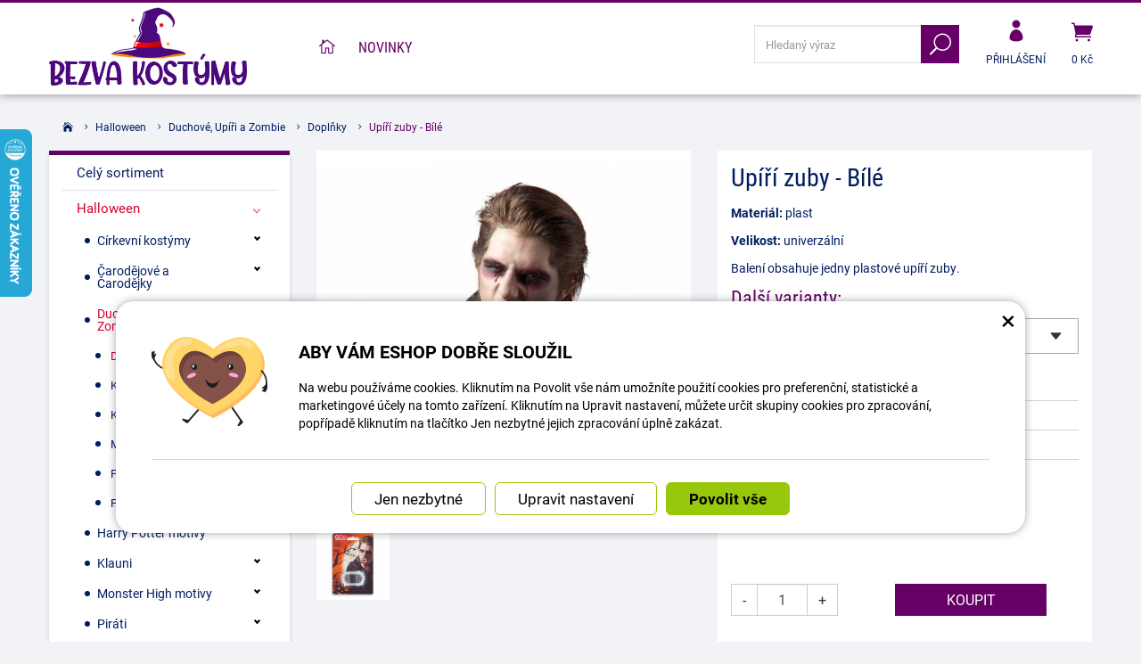

--- FILE ---
content_type: text/html; charset=UTF-8
request_url: https://www.bezva-kostymy.cz/bezva-kostymy/67960-upiri-zuby-bile.html
body_size: 17766
content:
<!DOCTYPE html>
<html lang="cs-cz">	<head>
<!-- Basic -->
<meta charset="utf-8">
<title>Upíří zuby - Bílé | Bezva kostýmy</title>
<meta name="description" content="Materiál: plast Velikost: univerzální Balení obsahuje jedny plastové upíří zuby. Upíří zuby - Bílé | Bezva kostýmy">
<meta name="keywords" content="Upíří, zuby, , , Bílé, Upíří zuby - Bílé, Bezva kostýmy">
<meta name="robots" content="index, follow">
<meta name="application-name" content="CPedit">
<meta name="author" content="CzechProject spol. s r.o.">
<meta property="og:title" content="Upíří zuby - Bílé | Bezva kostýmy | Bezva kostýmy">
<meta property="og:url" content="https://www.bezva-kostymy.cz/bezva-kostymy/67960-upiri-zuby-bile.html">
<meta property="og:type" content="article">
<meta property="og:description" content="Materiál: plast Velikost: univerzální Balení obsahuje jedny plastové upíří zuby. Upíří zuby - Bílé | Bezva kostýmy">
<meta property="og:site_name" content="Bezva kostýmy">
<meta itemprop="name" content="Upíří zuby - Bílé | Bezva kostýmy | Bezva kostýmy">
<meta itemprop="description" content="Materiál: plast Velikost: univerzální Balení obsahuje jedny plastové upíří zuby. Upíří zuby - Bílé | Bezva kostýmy">
<meta property="og:image" content="https://www.bezva-kostymy.cz/photos/produkty/c/67/67960.jpg?m=1617087554">
<meta itemprop="image" content="https://www.bezva-kostymy.cz/photos/produkty/c/67/67960.jpg?m=1617087554">
<meta property="og:image" content="https://www.bezva-kostymy.cz/img/kostymy_cz/logo_soc.png">
<meta itemprop="image" content="https://www.bezva-kostymy.cz">
<meta property="og:image" content="https://www.bezva-kostymy.cz">
<meta itemprop="image" content="https://www.bezva-kostymy.cz/img/kostymy_cz/logo_soc.png">
<link rel="apple-touch-icon" sizes="57x57" href="/img/kostymy_cz/favicon/apple-icon-57x57.png">
<link rel="apple-touch-icon" sizes="60x60" href="/img/kostymy_cz/favicon/apple-icon-60x60.png">
<link rel="apple-touch-icon" sizes="72x72" href="/img/kostymy_cz/favicon/apple-icon-72x72.png">
<link rel="apple-touch-icon" sizes="76x76" href="/img/kostymy_cz/favicon/apple-icon-76x76.png">
<link rel="apple-touch-icon" sizes="114x114" href="/img/kostymy_cz/favicon/apple-icon-114x114.png">
<link rel="apple-touch-icon" sizes="120x120" href="/img/kostymy_cz/favicon/apple-icon-120x120.png">
<link rel="apple-touch-icon" sizes="144x144" href="/img/kostymy_cz/favicon/apple-icon-144x144.png">
<link rel="apple-touch-icon" sizes="152x152" href="/img/kostymy_cz/favicon/apple-icon-152x152.png">
<link rel="apple-touch-icon" sizes="180x180" href="/img/kostymy_cz/favicon/apple-icon-180x180.png">
<link rel="icon" type="image/png" sizes="192x192" href="/img/kostymy_cz/favicon/android-icon-192x192.png">
<link rel="icon" type="image/png" sizes="32x32" href="/img/kostymy_cz/favicon/favicon-32x32.png">
<link rel="icon" type="image/png" sizes="96x96" href="/img/kostymy_cz/favicon/favicon-96x96.png">
<link rel="icon" type="image/png" sizes="16x16" href="/img/kostymy_cz/favicon/favicon-16x16.png">
<meta name="msapplication-TileColor" content="#ffffff">
<meta name="msapplication-TileImage" content="/img/kostymy_cz/favicon/ms-icon-144x144.png">
<meta name="theme-color" content="#ffffff">
<link rel="manifest" href="/manifest.json">
<!-- Mobile Metas -->
<meta name="viewport" content="width=device-width, initial-scale=1.0, minimum-scale=1.0">
<meta name="facebook-domain-verification" content="nfu4gyq3im7lszed614cxq31ueha32" /><meta name="google-site-verification" content="OKJzMhu6g3p8YFyOfezVJTDLeVgsWhRPYrIAvNcx140" />
<link href="https://shared.czechproject.cz/fonty/roboto/roboto.css?v=2017b" rel="stylesheet">
<link href="https://shared.czechproject.cz/fonty/roboto-condensed/roboto-condensed.css?v=2017" rel="stylesheet">
<link href="/css/bootstrap.min.css" rel="stylesheet">
<link href="/css/elegant_ico.css" rel="stylesheet" type="text/css">
<!--[if lte IE 7]><script src="lte-ie7.js"></script><![endif]-->
<link href="/css/kostymy_cz/style.min.css?m=1736239660" rel="stylesheet">
<link href="/css/kostymy_cz/menu.min.css?m=1763106705" rel="stylesheet">
<link href="/css/global.min.css?m=1768567001" rel="stylesheet">
<link href="/css/print.min.css?m=1504535335" rel="stylesheet" media="print">
<!-- HTML5 shim and Respond.js for IE8 support of HTML5 elements and media queries -->
<!-- WARNING: Respond.js doesn't work if you view the page via file:// -->
<!--[if lt IE 9]>
<script src="https://oss.maxcdn.com/html5shiv/3.7.2/html5shiv.min.js"></script>
<script src="https://oss.maxcdn.com/respond/1.4.2/respond.min.js"></script>
<![endif]-->
<link rel="alternate" hreflang="cs" href="https://www.bezva-kostymy.cz/bezva-kostymy/67960-upiri-zuby-bile.html">
<link rel="alternate" hreflang="sk" href="https://www.bezva-kostymy.sk/bezva-kostymy/67960-upirie-zuby-biele.html">
<link rel="canonical" href="https://www.bezva-kostymy.cz/bezva-kostymy/67960-upiri-zuby-bile.html">
<script type="text/javascript">
window.dataLayer = window.dataLayer || [];
function gtag(){ dataLayer.push(arguments);}
gtag('consent', 'default', {
'ad_storage': 'denied',
'analytics_storage': 'denied',
'ad_user_data': 'denied',
'ad_personalization': 'denied',
'functionality_storage': 'granted',
'personalization_storage': 'denied',
'security_storage': 'granted'
});
var cookieConsentDisable_addConsent = true;
</script>
<!-- Google Tag Manager -->
<script>(function(w,d,s,l,i){ w[l]=w[l]||[];w[l].push({ 'gtm.start':
new Date().getTime(),event:'gtm.js'});var f=d.getElementsByTagName(s)[0],
j=d.createElement(s),dl=l!='dataLayer'?'&l='+l:'';j.async=true;j.src=
'https://www.googletagmanager.com/gtm.js?id='+i+dl;f.parentNode.insertBefore(j,f);
})(window,document,'script','dataLayer','GTM-KJWJNGX');</script>
<!-- End Google Tag Manager -->
<script id="ehc" type="text/plain" data-cookie-consent="marketing">
(function() {
var ehcjs = document.createElement('script');
ehcjs.id = 'ehcjs';
ehcjs.src = 'https://ehub.cz/system/scripts/click.js.php';
ehcjs.async = true;
ehcjs.defer = true;
ehcjs.addEventListener('load', function() {
var ehubClick = new EhubClick(); ehubClick.setCampaignId('10a0914a');
ehubClick.process();
});
document.head.appendChild(ehcjs);
})();
</script>
<!-- Facebook Pixel Code -->
<script type="text/plain" data-cookie-consent="marketing">
!function(f,b,e,v,n,t,s){ if(f.fbq)return;n=f.fbq=function(){ n.callMethod?
n.callMethod.apply(n,arguments):n.queue.push(arguments)};if(!f._fbq)f._fbq=n;
n.push=n;n.loaded=!0;n.version='2.0';n.queue=[];t=b.createElement(e);t.async=!0;
t.src=v;s=b.getElementsByTagName(e)[0];s.parentNode.insertBefore(t,s)}(window,
document,'script','https://connect.facebook.net/en_US/fbevents.js');
fbq('init', 769982357984141); // Insert your pixel ID here.
fbq('track', 'PageView');
</script>
<noscript><img height="1" width="1" style="display:none"
src="https://www.facebook.com/tr?id=769982357984141&ev=PageView&noscript=1"
></noscript>
<!-- DO NOT MODIFY -->
<!-- End Facebook Pixel Code -->
<script type="text/javascript">
dataLayer.push({ ecommerce: null });
dataLayer.push({
event: "view_item",
ecommerce: {
currency: "CZK",
value: 13.22,
items: [
{
item_id: "p67960",
item_name: "Upíří zuby - Bílé",
index: 0,
item_category: "Halloween",
item_category2: "Duchové, Upíři a Zombie",
item_list_id: "cat8129",
item_list_name: "Doplňky",
price: 13.22,
quantity: 1
}
]
}
});
</script>	<!-- Smartsupp Live Chat script -->
<script type="text/javascript">
var _smartsupp = _smartsupp || { };
_smartsupp.key = '524b40101b703bc246fcc5193d3417aac2d02cfb';
window.smartsupp||(function(d) {
var s,c,o=smartsupp=function(){ o._.push(arguments)};o._=[];
s=d.getElementsByTagName('script')[0];c=d.createElement('script');
c.type='text/javascript';c.charset='utf-8';c.async=true;
c.src='https://www.smartsuppchat.com/loader.js?';s.parentNode.insertBefore(c,s);
})(document);
</script>
<script data-ident="captchaV3" type="text/plain" data-src="https://www.google.com/recaptcha/api.js?render=" data-key="6LdHoWorAAAAAH68qXnwZRuiRHBGgqJ-pr2jCv71"></script>
<script data-ident="captchaV2" type="text/plain" data-src="https://www.google.com/recaptcha/api.js?hl=cs&render=explicit" data-key="6Lek-NgZAAAAAIcAoTGM42-ZH5Nc1Rx-RADUZuot"></script>	</head>
<body class="detail-produktu" id="kostymy_cz">
<!-- Google Tag Manager (noscript) -->
<noscript><iframe src="https://www.googletagmanager.com/ns.html?id=GTM-KJWJNGX"
height="0" width="0" style="display:none;visibility:hidden"></iframe></noscript>
<!-- End Google Tag Manager (noscript) -->
<div id="prekryv"></div>
<header id="header">
<div id="header-in">
<div class="container">
<div id="header-top" class="row" >
<div id="logo" class="col-sm-3 hidden-xs">
<a href="/" title="Bezva kostýmy">
<img alt="Bezva kostýmy" src="/img/kostymy_cz/logo.png?v=2023">
</a>
</div>
<div id="header-right-block" class="col-sm-9" >
<div id="kosik-blok">
<div id="kosik" class="kosik-prazdny">
<a class="ico-btn" href="/uzivatel/kosik.php" data-href="800" content="800"><span class="icon icon_cart"></span>
<span class="user-title">0 Kč</span>
</a>
</div>
</div>
<div id="uzivatel">
<a href="/uzivatel/prihlaseni.php" title="Přihlásit" class="ico-btn login-win-link"><span class="icon icon_profile"></span><span class="user-title">Přihlášení</span></a>
</div>
<div id="searchFormTop" >
<form action="/hledani.php" method="get" id="hledani" class="inline-form searchForm">
<div class="hledani-input clearfix">
<input type="text" class="form-control search" name="q" id="q" placeholder="Hledaný výraz" autocomplete="off">
<input type="hidden" name="n_q">	<button class="ico-btn hledat-mobile" type="submit"><span class="icon icon_search"></span></button>
</div>
<ul id="ajaxSearch"></ul>
<span id="ajaxSearchArrow"></span>
</form>
</div>
<button id="leve-menu-toggle" class="navbar-toggle collapsed" data-toggle="collapse" data-target="#kategorie_mobile_menu">
<span aria-hidden="true" class="glyphicon glyphicon-menu-hamburger"></span> Nabídka
</button>
<div id="logoTop" class="hidden visible-xs">
<a href="/" title="Bezva kostýmy">
<img alt="Bezva kostýmy" src="/img/kostymy_cz/logo_mobile.png?v=2">
</a>
</div>
</div>
</div>
</div>
<nav class="navbar" id="mainMenu">
<div class="container">
<div id="navbar" class="navbar-collapse collapse">
<ul class="nav navbar-nav">
<li ><a href="/" class="home" title="Hlavní stránka"><i class="icon icon_house_alt" ></i><span class="text">Hlavní stránka</span></a></li>
<li ><a href="/nove-zbozi/" title="Novinky">Novinky</a></li>
</ul>
</div>
</div>
</nav>
<nav id="kategorie_mobile_menu" class="sidebar-nav leve-menu push-bottom collapse navbar">
<div class="container kategorie"></div>
<ul class="nav navbar-nav hidden visible-xs">
<li class="visible-xs mobile-ucet" >
<a href="/uzivatel/prihlaseni.php" title="Přihlášení" rel="nofollow" class="login-win-link"><i class="icon icon_profile"></i> Přihlásit</a>
</li>
</ul>
<ul class="nav navbar-nav hidden visible-xs RESPswitchMENU hideOnDesktop">
<li>
<a class="RESPswitch RESPswitchOFF hideOnDesktop" href="?RESPswitch" rel="nofollow" title="Zobrazit klasickou verzi">Zobrazit klasickou verzi</a>
<a class="RESPswitch RESPswitchON hideOnDesktop hidden" href="?RESPswitch" rel="nofollow" title="Zobrazit mobilní verzi">Zobrazit mobilní verzi</a>
</li>
</ul>
</nav>
</div>
</header>
<div id="main_obal">
<section role="main" id="main_block" class="container">
<nav role="navigation" id="drobecky" >
<ol class="breadcrumb">
<li><a href="/" ><span class="icon icon_house"></span></a></li>
<li><a href="/8292-halloween/">Halloween</a></li>
<li><a href="/8337-duchove-upiri-a-zombie/">Duchové, Upíři a Zombie</a></li>
<li><a href="/8339-doplnky-32/">Doplňky</a></li>
<li class="active">Upíří zuby - Bílé</li>
</ol>
</nav>
<div id="main-content">
<div class="row">
<div class="col-sm-9 col-sm-push-3" id="col-main">
<div class="produkt-detail" >
<div class="row">
<div class="col-md-6 col-xs-12 print-6 col-nadpis">
<h1>Upíří zuby - Bílé</h1>
</div>
<div class="col-md-6 col-xs-12 print-6 col-img">
<div id="product-cover-slider" >
<a href="/photos/produkty/f/67/67960.jpg?m=1617087554" title="Upíří zuby - Bílé" class="img-thumbnail" id="produkt-cover-link" >
<img src="/photos/produkty/d/67/67960.jpg?m=1617087554" alt="Foto - Upíří zuby - Bílé" class="img-responsive produkt-cover"> </a>
<div class="ovladani">
<span class="prev icon arrow_carrot-left"></span>
<span class="next icon arrow_carrot-right"></span>
</div>
</div>
<div class="produkt-labels">
</div>
<div class="gallery">
<div id="fotky" class="lightbox clearfix">
<a href="/photos/produkty/f/67/67960.jpg?m=1617087554" title="Upíří zuby - Bílé" class="zahodit" data-sub-html="Upíří zuby - Bílé">
<img src="/photos/produkty/d/67/67960.jpg?m=1617087554" alt="Foto - Upíří zuby - Bílé">
</a>
<a class="col-xs-3 detail-gallery-item img-thumbnail" title="" href="/photos/produkty_gal/f/60/60508.jpg?m=1664448261" data-sub-html="">
<img class="img-responsive" src="/photos/produkty_gal/d/60/60508.jpg?m=1664448261">
</a>
</div>
</div>
</div>	<div class="col-md-6 col-xs-12 print-6 col-pravy">
<div class="popisbox">
<p><strong>Materiál:</strong> plast</p><p><strong>Velikost:</strong> univerzální</p><p>Balení obsahuje jedny plastové upíří zuby.</p>
<div class="varianty">
<h2>Další varianty:</h2>
<select id="dalsiVarianty" name="dalsiVarianty">
<option value="/bezva-kostymy/67960-upiri-zuby-bile.html" selected>Bílé - skladem: 10 ks</option>
<option value="/bezva-kostymy/67959-upiri-zuby-leske.html">Svítící ve tmě - skladem: 5 ks</option>
</select>
</div>
<form action="/upiri-zuby-bile.html" method="post" class="produkt-detail-objednat" >
<table class="tab-detail push-bottom tab-ceny">
<tr class="underline">
<th>Tabulka velikostí</th>
<td>
<a href="/tabulka-velikosti/" target="-blank" title="zobrazit tabulku velikostí">zobrazit tabulku velikostí</a>
</td>
</tr>
<tr class="underline"><th>Kód produktu</th>
<td title="40B1A">1616510261</td>
</tr>
<tr class="underline"><th>Dostupnost:</th>
<td class="skladem-info">
<span class="skladem" >Skladem 10</span>
</td>
</tr>
<tr class="prazdno"><td ></td></tr>
<tr class="prazdno"><td colspan="2"></td></tr>
<tr id="bezna_cena_tr" class="hidden"><th>Běžná cena:</th>
<td><span class="cena-s-dph">16</span>
<span class="cena-bez-dph">13</span>
Kč</td>
</tr>
<tr id="sleva_tr" class="hidden"><th>Sleva:</th>
<td class="sleva"><span class="num">-%</span>
</td>
</tr>
<tr>
<td class="cena-dph">
<span id="cena_dph" class="hodnota">16</span>	<span class="mena-jednotka">Kč</span>
</td>
<td class="cena srovnejCeny"><span id="cena" class="hodnota">13</span> Kč bez DPH</td>
</tr>
</table>
<table class="tab-detail push-bottom tab-ceny">
<tr class="prazdno"><td colspan="2"></td></tr>
<tr class="tr-koupit">
<td>
<div class="input-group mnozstvi">
<span class="input-group-btn">
<button class="btn btn-default" type="button" id="mnozstvi-minus" >-</button>
</span>
<input type="text" name="mnozstvi" class="form-control" value="1" id="mnozstvi-inp">
<span class="input-group-btn">
<button class="btn btn-default" type="button" id="mnozstvi-plus">+</button>
</span>
</div>
</td>
<td>
<input type="hidden" id="id_produkt" name="produkt" value="produkt[67960][]"> <input type="submit" name="doKosiku" class="btn btn-primary form-control" value="Koupit" id="dokosiku">
</td>
</tr>
</table>
</form> </div>	</div>	<div class="col-md-6 col-xs-12 col-pravy col-moduly hidden-print">
<div class="produkt-moduly clearfix">
<div class="modulbox">
<div class='addToFavorit modulbox-in'>
<a title="K oblíbeným" href='?addToFavorit' data-text-in="Máte v oblíbených" data-text-not-in="K oblíbeným" >
<i class="icon icon_heart"></i><span class="fav-txt">K oblíbeným</span>
</a>
</div>
</div>
<div class="modulbox">
<div class="modulbox-in">
<a href="#formularDoporucitProdukt" title="Poslat na e-mail" id="showFormularDoporucitProdukt" class="fancyFormTrigger">
<i class="icon icon_mail"></i>Poslat na e-mail</a>
<form action="?d" method="post" id="formularDoporucitProdukt" class="white-popup-block mfp-hide">
<div class="win-kosik-vlozeno win-kosik-seznam">
<p class="win-message">Poslat na e-mail</p>
<div class="win-obsah">
<div class="alert" style="display: none;"></div>
<p>Na zadaný <b>email přijemce</b> bude odeslán odkaz na tento produkt. Pokud máte dotaz k produktu, využijte helpdesk nebo navštivte sekci Kontakt.</p>
<table class="non-resptable table-condensed">
<tr><th style="width:200px;">Email příjemce:*&nbsp;</th><td><input type="text" name="email" id="doporucit_email" value="" class="form-control"></td></tr>
<tr><th>Váš e-mail:&nbsp;</th><td><input type="text" name="from" id="doporucit_from" value="" class="form-control"></td></tr>
<tr><th>Vaše jméno:&nbsp;</th><td><input type="text" name="jmeno" id="doporucit_jmeno" value="" class="form-control"></td></tr>
<tr><th colspan="2">Vzkaz:&nbsp;</th></tr>
<tr><td colspan="2"><textarea name="vzkaz" id="vzkaz" style="width:100%; height:80px;" class="form-control"></textarea></td></tr>
<tr>
<td colspan="2">
<div id="recaptchaV2Container" class="col-xs-12 hidden">
<div class="g-recaptcha"></div>
<input type="hidden" name="nejsem_robot" value="0" id="nejsem_robot" disabled>
</div>
<input type="hidden" name="recaptchaToken" class="recaptchaToken">
</td>
</tr>
<tr><td colspan="2" class="center"><input type="hidden" name="doporucit" id="doporucit" value="0">
<input type="submit" class="zahodit" name="zahodit" id="zahodit" value="Zahodit">
<input type="submit" name="odeslat" value="ODESLAT" class="btn btn-primary odeslat">
</td></tr>
</table>
<p><br>* Vaše jméno a email se zobrazí v odeslané zprávě společně s odkazem.</p>
</div>
</div>
</form>
</div>
</div>
<div class="modulbox">
<div class="modulbox-in"><a onclick="window.print(); return false;" href="#" title="Vytisknout"><i class="icon icon_printer-alt"></i>Vytisknout</a></div>
</div>
<div class="modulbox">
<div class="modulbox-in share">
<a class="fb" title="Sdílet na Facebooku" href="https://www.facebook.com/share.php?u=https://www.bezva-kostymy.cz/bezva-kostymy/67960-upiri-zuby-bile.html" onclick="return inPopup(this.href);"><i class="icon social_facebook_circle"></i>Sdílejte</a>
</div>
</div>
</div>	</div>	</div>
<div class="page-content" id="produkt-tabs">
<!-- Nav tabs -->
<ul class="nav nav-tabs nav-justified" role="tablist">
<li class="hidden-print"><a href="#tab-soubory" aria-controls="tab-soubory" role="tab" data-toggle="tab">Ke stažení <span class="pocet">4</span></a></li>
</ul>
<!-- Tab panes -->
<div class="tab-content">
<div role="tabpanel" class="tab-pane hidden-print" id="tab-soubory">
<ul>
<li><a href="/docs/texty/0/500/obecn_bezpe_nost_v_robku.pdf" target="_blank">Obecná bezpečnost výrobku.pdf</a> (191.95 kB)</li>
<li><a href="/docs/texty/0/507/certifikat-ekokom.pdf" target="_blank">Certifikát Ekokom.pdf</a> (246.05 kB)</li>
<li><a href="/docs/texty/0/506/certifikat-asekol.pdf" target="_blank">Certifikát Asekol.pdf</a> (308.73 kB)</li>
<li><a href="/docs/texty/0/504/certifikat-ecobat.pdf" target="_blank">Certifikát Ecobat.pdf</a> (0.93 MB)</li>
</ul>
</div>
</div>
</div>
</div>
<div class="zahodit">
<p><a href="#formularKontakt" title="Kontaktujte nás" id="showFancyForm" class="formularKontakt btn btn-primary btn-lg">Kontaktní formulář</a></p>
<form action="?k" method="post" id="formularKontakt" class="white-popup-block hide-ico mfp-hide" >
<p class="win-message">
Kontaktní formulář
</p>
<div class="row">
<div class="col-xs-12">
<div class="alert" style="display: none;"></div>
<table>
<tr><th>Jméno:&nbsp;</th><td><input type="text" name="jmeno" id="jmeno" value="" class="form-control"></td></tr>
<tr><th>E-mail:&nbsp;</th><td><input type="text" name="email" id="email" value="" class="form-control"></td></tr>
<tr><th>telefon:&nbsp;</th><td><input type="text" name="tel" id="tel" value="" class="form-control"></td></tr>
<tr><td colspan="2">
<textarea name="zprava" id="zprava" class="form-control" rows="6" onblur="if(this.value == '') { this.value=&quot;Vaše zpráva&quot;; }" onfocus="if(this.value == &quot;Vaše zpráva&quot;) this.value='';"></textarea>
<label class="gdpr_souhlas" >
<input type="checkbox" class="gdpr_souhlas" name="souhlas" value="1" >
Souhlasím se zpracováním osobních údajů <a href="#KFormGDPRdetail" class="glyphicon glyphicon-info-sign" onclick="$('#KFormGDPRdetail').addClass('shown'); return false;" ></a>
</label>
<div id="KFormGDPRdetail" class="gdpr-detail" >
Odesláním formuláře uděluji provozovateli webových stránek dobrovolný souhlas se zpracováním svých osobních údajů, které jsem ve formuláři uvedl. Tyto údaje mohou být použity výhradně pro komunikaci k tématu této zprávy a mohou být uchovány po dobu komunikace.
</div>
</td></tr>
<tr><td colspan="2" class="align-center"><input type="hidden" name="KFodeslat" id="KFodeslat" value="0">
<input type="submit" class="zahodit" name="zahodit" id="zahodit" value="Zahodit">
<input type="submit" name="odeslat" value="ODESLAT" class="btn btn-primary" id="odeslat">
</td></tr>
</table>
</div>
</div>
</form>
<script type="text/javascript">
var messBlockText = "Vaše zpráva";
</script>
</div>
<div class="col-xs-12 hidden-print">
<h2>Další produkty</h2>
<div class="row produkty produkty-mini">
<div class="col-xs-6 col-cp-4 col-sm-4 col-lg-3 col-produkt" id="product-list-col-66429" data-pg="">
<div class="produkt">
<div class="produkt-top">
<a href="/bezva-kostymy/66429-maska-anonymous-bila.html" data-href="66429">
<img alt="Maska Anonymous - Bílá" src="/photos/produkty/d/66/66429.jpg?m=1630043679" class="img-responsive produkt-img">
</a>
<div class="popis-box"> <h2>Maska Anonymous - Bílá</h2>
</div>
<div class="produkt-labels">
</div>
<div class="produkt-hover">
<a href="/bezva-kostymy/66429-maska-anonymous-bila.html" class="link-detail" data-href="66429">&nbsp;</a>
</div>
</div>
<div class="skladem-info text-center">
<span class="skladem" data-toggle="tooltip" data-html="true" title="	&lt;div class=&quot;skladem-info&quot;&gt;
&lt;h3&gt;Informace o dostupnosti&lt;/h3&gt;
&lt;/div&gt;
" ><i class="icon icon_check"></i> Skladem 83 <i class="glyphicon glyphicon-eye-open"></i></span>
</div>
<div class="produkt-bottom clearfix">
<div class="produkt-cena row">
<span class="col-xs-8 nopaddingRight">
<span class="cena-s-dph"><strong>90 <span class="mena-jednotka">Kč</span></strong> s DPH</span>
<span class="cena-bez-dph"><strong>74 <span class="mena-jednotka">Kč</span></strong> bez DPH</span>
</span>
</div>
</div> </div>
</div>
<div class="col-xs-6 col-cp-4 col-sm-4 col-lg-3 col-produkt" id="product-list-col-67464" data-pg="">
<div class="produkt">
<div class="produkt-top">
<a href="/bezva-kostymy/67464-helium-na-balonky-7l.html" data-href="67464">
<img alt="Helium na balónky - 7 litrů" src="/photos/produkty/d/67/67464.jpg?m=1684392926" class="img-responsive produkt-img">
</a>
<div class="popis-box"> <h2>Helium na balónky - 7 litrů</h2>
</div>
<div class="produkt-labels">
</div>
<div class="produkt-hover">
<a href="/bezva-kostymy/67464-helium-na-balonky-7l.html" class="link-detail" data-href="67464">&nbsp;</a>
</div>
</div>
<div class="skladem-info text-center">
<span class="skladem" data-toggle="tooltip" data-html="true" title="	&lt;div class=&quot;skladem-info&quot;&gt;
&lt;h3&gt;Informace o dostupnosti&lt;/h3&gt;
&lt;/div&gt;
" ><i class="icon icon_check"></i> Skladem 2 <i class="glyphicon glyphicon-eye-open"></i></span>
</div>
<div class="produkt-bottom clearfix">
<div class="produkt-cena row">
<span class="col-xs-8 nopaddingRight">
<span class="cena-s-dph"><strong>999 <span class="mena-jednotka">Kč</span></strong> s DPH</span>
<span class="cena-bez-dph"><strong>826 <span class="mena-jednotka">Kč</span></strong> bez DPH</span>
</span>
</div>
</div> </div>
</div>
<div class="clearfix hidden visible-xs"></div>
<div class="col-xs-6 col-cp-4 col-sm-4 col-lg-3 col-produkt" id="product-list-col-66423" data-pg="">
<div class="produkt">
<div class="produkt-top">
<a href="/bezva-kostymy/66423-borat-mankini-zelene.html" data-href="66423">
<img alt="Borat Mankini - Zelené" src="/photos/produkty/d/66/66423.jpg?m=1617087207" class="img-responsive produkt-img">
</a>
<div class="popis-box"> <h2>Borat Mankini - Zelené</h2>
</div>
<div class="produkt-labels">
</div>
<div class="produkt-hover">
<a href="/bezva-kostymy/66423-borat-mankini-zelene.html" class="link-detail" data-href="66423">&nbsp;</a>
</div>
</div>
<div class="skladem-info text-center">
<span class="skladem" data-toggle="tooltip" data-html="true" title="	&lt;div class=&quot;skladem-info&quot;&gt;
&lt;h3&gt;Informace o dostupnosti&lt;/h3&gt;
&lt;/div&gt;
" ><i class="icon icon_check"></i> Skladem 11 <i class="glyphicon glyphicon-eye-open"></i></span>
</div>
<div class="produkt-bottom clearfix">
<div class="produkt-cena row">
<span class="col-xs-8 nopaddingRight">
<span class="cena-s-dph"><strong>122 <span class="mena-jednotka">Kč</span></strong> s DPH</span>
<span class="cena-bez-dph"><strong>101 <span class="mena-jednotka">Kč</span></strong> bez DPH</span>
</span>
</div>
</div> </div>
</div>
<div class="col-xs-6 col-cp-4 col-sm-4 col-lg-3 col-produkt" id="product-list-col-51150" data-pg="">
<div class="produkt">
<div class="produkt-top">
<a href="/bezva-kostymy/51150-jason-maska-patek-13.-bilocervena.html" data-href="51150">
<img alt="Jason Maska (Pátek 13.) - Bílo červená" src="/photos/produkty/d/51/51150.jpg?m=1665378913" class="img-responsive produkt-img">
</a>
<div class="popis-box"> <h2>Jason Maska (Pátek 13.) - Bílo červená</h2>
</div>
<div class="produkt-labels">
</div>
<div class="produkt-hover">
<a href="/bezva-kostymy/51150-jason-maska-patek-13.-bilocervena.html" class="link-detail" data-href="51150">&nbsp;</a>
</div>
</div>
<div class="skladem-info text-center">
<span class="skladem" data-toggle="tooltip" data-html="true" title="	&lt;div class=&quot;skladem-info&quot;&gt;
&lt;h3&gt;Informace o dostupnosti&lt;/h3&gt;
&lt;/div&gt;
" ><i class="icon icon_check"></i> Skladem 1 <i class="glyphicon glyphicon-eye-open"></i></span>
</div>
<div class="produkt-bottom clearfix">
<div class="produkt-cena row">
<span class="col-xs-8 nopaddingRight">
<span class="cena-s-dph"><strong>78 <span class="mena-jednotka">Kč</span></strong> s DPH</span>
<span class="cena-bez-dph"><strong>64 <span class="mena-jednotka">Kč</span></strong> bez DPH</span>
</span>
</div>
</div> </div>
</div>
<div class="clearfix hidden visible-xs"></div>
</div>
</div>
<script type="text/plain" data-cookie-consent="marketing">
var google_tag_params = { };
google_tag_params.ecomm_pagetype = 'product';
google_tag_params.ecomm_prodid = 67960;
google_tag_params.ecomm_totalvalue = 16;	fbq('track', 'ViewContent', {
content_type: 'product',
content_ids: '67960',
value: 16,
content_name: 'Upíří zuby - Bílé',
currency: 'CZK',
content_category: 'Bezva kostýmy'
});
</script>
<form action="?hp" id="hlidaciPesForm" method="post" class="white-popup-block mfp-hide">
<p class="win-message">Hlídat dostupnost</p>
<div class="popup-block-content">
<p id="hlidaciPesNazev" ></p>
<div class="ajax-message"></div>
<div class="zahodit" ><input type="email" name="z[email]" id="z_email"></div>
<div class="form-group"><input type="text" value="" id="hlidaciPesEmail" name="hlidaci_pes[email]" class="form-control" placeholder="E-mail"></div>
<div class="form-group">
<div id="recaptchaV2Container" class="col-xs-12 hidden">
<div class="g-recaptcha" data-sitekey="6Lek-NgZAAAAAIcAoTGM42-ZH5Nc1Rx-RADUZuot"></div>
<input type="hidden" name="nejsem_robot" value="0" id="nejsem_robot" disabled>
</div>
<input type="hidden" name="recaptchaToken" class="recaptchaToken">
</div>
<div class="form-group"><input type="submit" name="hlidej" value="Upozornit na dostupnost" class="btn btn-primary"></div>
</div>
</form>
<script type="text/javascript">
var email_err = "Zadejte prosím platnou e-mailovou adresu.";
</script>
</div>
<div class="col-sm-3 col-sm-pull-9" id="col-left">
<div id="levy-blok" class="sidebar">
<nav class="sidebar-nav leve-menu push-bottom collapse" id="menu-kategorie" role="navigation">
<div id="cssmenu_kostymy_cz" class="cssmenu">
<ul>
<li>
<a href="/8129-bezva-kostymy/" title="Celý sortiment">Celý sortiment</a>
</li>
<li class="has-sub ">
<a href="/8292-halloween/" data-href="/8292-halloween/" title="Halloween">
<span class="text">Halloween</span>
<span class="menu_akce"></span>
</a>
<ul class="nav subnav sublevel-2" role="menu">
<li class="has-sub ">
<a href="/8306-cirkevni-kostymy/" data-href="/8306-cirkevni-kostymy/" title="Církevní kostýmy">
<span class="text">Církevní kostýmy</span>
<span class="menu_akce"></span>
</a>
<ul class="nav subnav sublevel-3" role="menu">
<li class="">
<a href="/8462-cepice-2/" title="Čepice">Čepice</a>
</li>
<li class="">
<a href="/8461-doplnky-38/" title="Doplňky">Doplňky</a>
</li>
<li class="">
<a href="/8460-kostymy-32/" title="Kostýmy">Kostýmy</a>
</li>
<li class=" posledni">
<a href="/8459-paruky-13/" title="Paruky">Paruky</a>
</li>
</ul>
</li>
<li class="has-sub ">
<a href="/8348-carodejove-a-carodejky/" data-href="/8348-carodejove-a-carodejky/" title="Čarodějové a Čarodějky">
<span class="text">Čarodějové a Čarodějky</span>
<span class="menu_akce"></span>
</a>
<ul class="nav subnav sublevel-3" role="menu">
<li class="">
<a href="/8352-celenky-a-klobouky/" title="Čelenky a Klobouky">Čelenky a Klobouky</a>
</li>
<li class="">
<a href="/8351-doplnky-34/" title="Doplňky">Doplňky</a>
</li>
<li class="">
<a href="/8350-kostymy-25/" title="Kostýmy">Kostýmy</a>
</li>
<li class="">
<a href="/8406-paruky-19/" title="Paruky">Paruky</a>
</li>
<li class=" posledni">
<a href="/8293-masky-9/" title="Masky">Masky</a>
</li>
</ul>
</li>
<li class="has-sub ">
<a href="/8337-duchove-upiri-a-zombie/" data-href="/8337-duchove-upiri-a-zombie/" title="Duchové, Upíři a Zombie">
<span class="text">Duchové, Upíři a Zombie</span>
<span class="menu_akce"></span>
</a>
<ul class="nav subnav sublevel-3" role="menu">
<li class="">
<a class="a_active" href="/8339-doplnky-32/" title="Doplňky">Doplňky</a>
</li>
<li class="">
<a href="/8408-klobouky-8/" title="Klobouky">Klobouky</a>
</li>
<li class="">
<a href="/8338-kostymy-23/" title="Kostýmy">Kostýmy</a>
</li>
<li class="">
<a href="/8410-masky-11/" title="Masky">Masky</a>
</li>
<li class="">
<a href="/8407-paruky-10/" title="Paruky">Paruky</a>
</li>
<li class=" posledni">
<a href="/8409-puncochy-2/" title="Punčochy">Punčochy</a>
</li>
</ul>
</li>
<li class="has-sub ">
<a href="/16864-harry-potter-motivy/" data-href="/16864-harry-potter-motivy/" title="Harry Potter motivy">
<span class="text">Harry Potter motivy</span>
<span class="menu_akce"></span>
</a>
<ul class="nav subnav sublevel-3" role="menu">
<li class="">
<a href="/16866-doplnky-41/" title="Doplňky">Doplňky</a>
</li>
<li class=" posledni">
<a href="/16865-kostymy-45/" title="Kostýmy">Kostýmy</a>
</li>
</ul>
</li>
<li class="has-sub ">
<a href="/8319-klauni/" data-href="/8319-klauni/" title="Klauni">
<span class="text">Klauni</span>
<span class="menu_akce"></span>
</a>
<ul class="nav subnav sublevel-3" role="menu">
<li class="">
<a href="/8453-balonky-a-konfety/" title="Balónky a konfety">Balónky a konfety</a>
</li>
<li class="">
<a href="/8320-doplnky-28/" title="Doplňky">Doplňky</a>
</li>
<li class="">
<a href="/8323-klobouky-5/" title="Klobouky">Klobouky</a>
</li>
<li class="">
<a href="/8322-kostymy-21/" title="Kostýmy">Kostýmy</a>
</li>
<li class="">
<a href="/8321-kravaty-a-motylci/" title="Kravaty a Motýlci">Kravaty a Motýlci</a>
</li>
<li class="">
<a href="/8455-make-up/" title="Make-up">Make-up</a>
</li>
<li class="">
<a href="/16863-masky-17/" title="Masky">Masky</a>
</li>
<li class=" posledni">
<a href="/8454-paruky-8/" title="Paruky">Paruky</a>
</li>
</ul>
</li>
<li class="has-sub ">
<a href="/17232-monster-high-motivy/" data-href="/17232-monster-high-motivy/" title="Monster High motivy">
<span class="text">Monster High motivy</span>
<span class="menu_akce"></span>
</a>
<ul class="nav subnav sublevel-3" role="menu">
<li class="">
<a href="/17234-doplnky-47/" title="Doplňky">Doplňky</a>
</li>
<li class=" posledni">
<a href="/17233-kostymy-47/" title="Kostýmy">Kostýmy</a>
</li>
</ul>
</li>
<li class="has-sub ">
<a href="/8235-pirati/" data-href="/8235-pirati/" title="Piráti">
<span class="text">Piráti</span>
<span class="menu_akce"></span>
</a>
<ul class="nav subnav sublevel-3" role="menu">
<li class="">
<a href="/8238-balonky-6/" title="Balónky">Balónky</a>
</li>
<li class="">
<a href="/8239-doplnky-15/" title="Doplňky">Doplňky</a>
</li>
<li class="">
<a href="/8477-klobouky-cepice-satky/" title="Klobouky, čepice, šátky">Klobouky, čepice, šátky</a>
</li>
<li class="">
<a href="/8237-kostymy-12/" title="Kostýmy">Kostýmy</a>
</li>
<li class="">
<a href="/8236-masky-7/" title="Masky">Masky</a>
</li>
<li class="">
<a href="/8478-savle-a-pistole/" title="Šavle a pistole">Šavle a pistole</a>
</li>
<li class="">
<a href="/8476-paruky-a-vousy/" title="Paruky a vousy">Paruky a vousy</a>
</li>
<li class=" posledni">
<a href="/8241-zavesne-dekorace-7/" title="Závěsné dekorace">Závěsné dekorace</a>
</li>
</ul>
</li>
<li class="has-sub ">
<a href="/8207-steampunk/" data-href="/8207-steampunk/" title="Steampunk">
<span class="text">Steampunk</span>
<span class="menu_akce"></span>
</a>
<ul class="nav subnav sublevel-3" role="menu">
<li class="">
<a href="/8209-doplnky-10/" title="Doplňky">Doplňky</a>
</li>
<li class="">
<a href="/8522-klobouky-4/" title="Klobouky">Klobouky</a>
</li>
<li class="">
<a href="/8208-kostymy-8/" title="Kostýmy">Kostýmy</a>
</li>
<li class="">
<a href="/8523-masky-13/" title="Masky">Masky</a>
</li>
<li class="">
<a href="/8520-nadobi-19/" title="Nádobí">Nádobí</a>
</li>
<li class=" posledni">
<a href="/8519-paruky-15/" title="Paruky">Paruky</a>
</li>
</ul>
</li>
<li class="has-sub ">
<a href="/17067-tajemne-vily/" data-href="/17067-tajemne-vily/" title="Tajemné víly">
<span class="text">Tajemné víly</span>
<span class="menu_akce"></span>
</a>
<ul class="nav subnav sublevel-3" role="menu">
<li class="">
<a href="/8272-doplnky-21/" title="Doplňky">Doplňky</a>
</li>
<li class="">
<a href="/8274-kostymy-16/" title="Kostýmy">Kostýmy</a>
</li>
<li class="">
<a href="/8273-paruky-7/" title="Paruky">Paruky</a>
</li>
<li class=" posledni">
<a href="/8227-masky-6/" title="Masky">Masky</a>
</li>
</ul>
</li>
<li class="has-sub ">
<a href="/16815-wednesday-motivy/" data-href="/16815-wednesday-motivy/" title="Wednesday motivy">
<span class="text">Wednesday motivy</span>
<span class="menu_akce"></span>
</a>
<ul class="nav subnav sublevel-3" role="menu">
<li class="">
<a href="/16816-kostymy-41/" title="Kostýmy">Kostýmy</a>
</li>
<li class=" posledni">
<a href="/16817-doplnky-29/" title="Doplňky">Doplňky</a>
</li>
</ul>
</li>
<li class="">
<a href="/8413-dekorace/" title="Dekorace">Dekorace</a>
</li>
<li class="">
<a href="/8330-doplnky-30/" title="Doplňky">Doplňky</a>
</li>
<li class="">
<a href="/8353-balonky-18/" title="Balónky">Balónky</a>
</li>
<li class="">
<a href="/8332-nadobi-9/" title="Nádobí">Nádobí</a>
</li>
<li class=" posledni">
<a href="/8411-paruky-11/" title="Paruky">Paruky</a>
</li>
</ul>
</li>
<li class="has-sub ">
<a href="/8173-hrdinske/" data-href="/8173-hrdinske/" title="Hrdinské">
<span class="text">Hrdinské</span>
<span class="menu_akce"></span>
</a>
<ul class="nav subnav sublevel-2" role="menu">
<li class="has-sub ">
<a href="/8278-americti-indiani/" data-href="/8278-americti-indiani/" title="Američtí Indiáni">
<span class="text">Američtí Indiáni</span>
<span class="menu_akce"></span>
</a>
<ul class="nav subnav sublevel-3" role="menu">
<li class="">
<a href="/8281-celenky-3/" title="Čelenky">Čelenky</a>
</li>
<li class="">
<a href="/8280-doplnky-23/" title="Doplňky">Doplňky</a>
</li>
<li class="">
<a href="/8279-kostymy-17/" title="Kostýmy">Kostýmy</a>
</li>
<li class=" posledni">
<a href="/8405-paruky-6/" title="Paruky">Paruky</a>
</li>
</ul>
</li>
<li class="has-sub ">
<a href="/8204-hasici-a-zdravotni-sestry/" data-href="/8204-hasici-a-zdravotni-sestry/" title="Hasiči a zdravotní sestry">
<span class="text">Hasiči a zdravotní sestry</span>
<span class="menu_akce"></span>
</a>
<ul class="nav subnav sublevel-3" role="menu">
<li class="">
<a href="/8206-doplnky-9/" title="Doplňky">Doplňky</a>
</li>
<li class=" posledni">
<a href="/8205-kostymy-48/" title="Kostýmy">Kostýmy</a>
</li>
</ul>
</li>
<li class="has-sub ">
<a href="/8201-superhrdinove/" data-href="/8201-superhrdinove/" title="Superhrdinové">
<span class="text">Superhrdinové</span>
<span class="menu_akce"></span>
</a>
<ul class="nav subnav sublevel-3" role="menu">
<li class="">
<a href="/8203-doplnky-8/" title="Doplňky">Doplňky</a>
</li>
<li class="has-sub posledni">
<a href="/8202-kostymy-7/" data-href="/8202-kostymy-7/" title="Kostýmy">
<span class="text">Kostýmy</span>
<span class="menu_akce"></span>
</a>
<ul class="nav subnav sublevel-4" role="menu">
<li class="">
<a href="/8437-batman-a-batgirl/" title="Batman a Batgirl">Batman a Batgirl</a>
</li>
<li class="">
<a href="/8433-cyber/" title="Cyber">Cyber</a>
</li>
<li class="">
<a href="/8432-flash/" title="Flash">Flash</a>
</li>
<li class="">
<a href="/8657-joker-a-harley-quinn/" title="Joker a Harley Quinn">Joker a Harley Quinn</a>
</li>
<li class="">
<a href="/8438-spiderman/" title="Spiderman">Spiderman</a>
</li>
<li class="">
<a href="/12812-star-wars/" title="Star Wars">Star Wars</a>
</li>
<li class="">
<a href="/8436-superman-a-supergirl/" title="Superman a Supergirl">Superman a Supergirl</a>
</li>
<li class="">
<a href="/8435-wonder-woman/" title="Wonder Woman">Wonder Woman</a>
</li>
<li class=" posledni">
<a href="/8439-plaste/" title="Pláště">Pláště</a>
</li>
</ul>
</li>
</ul>
</li>
<li class="has-sub ">
<a href="/8479-namornici/" data-href="/8479-namornici/" title="Námořníci">
<span class="text">Námořníci</span>
<span class="menu_akce"></span>
</a>
<ul class="nav subnav sublevel-3" role="menu">
<li class="">
<a href="/8484-balonky/" title="Balónky">Balónky</a>
</li>
<li class="">
<a href="/8483-cepice-3/" title="Čepice">Čepice</a>
</li>
<li class="">
<a href="/8482-doplnky-2/" title="Doplňky">Doplňky</a>
</li>
<li class=" posledni">
<a href="/8481-kostymy-2/" title="Kostýmy">Kostýmy</a>
</li>
</ul>
</li>
<li class="has-sub ">
<a href="/8169-policajti-a-zlodeji/" data-href="/8169-policajti-a-zlodeji/" title="Policajti a zloději">
<span class="text">Policajti a zloději</span>
<span class="menu_akce"></span>
</a>
<ul class="nav subnav sublevel-3" role="menu">
<li class="">
<a href="/8444-cepice/" title="Čepice">Čepice</a>
</li>
<li class="">
<a href="/8234-doplnky-14/" title="Doplňky">Doplňky</a>
</li>
<li class="has-sub posledni">
<a href="/8170-kostymy-3/" data-href="/8170-kostymy-3/" title="Kostýmy">
<span class="text">Kostýmy</span>
<span class="menu_akce"></span>
</a>
<ul class="nav subnav sublevel-4" role="menu">
<li class="">
<a href="/8442-forenzni-oddeleni/" title="Forenzní oddělení">Forenzní oddělení</a>
</li>
<li class="">
<a href="/8443-mafie/" title="Mafie">Mafie</a>
</li>
<li class="">
<a href="/8440-policie-a-fbi/" title="Policie a FBI">Policie a FBI</a>
</li>
<li class=" posledni">
<a href="/8441-trestanci/" title="Trestanci">Trestanci</a>
</li>
</ul>
</li>
</ul>
</li>
<li class="has-sub ">
<a href="/8151-kovbojove/" data-href="/8151-kovbojove/" title="Kovbojové">
<span class="text">Kovbojové</span>
<span class="menu_akce"></span>
</a>
<ul class="nav subnav sublevel-3" role="menu">
<li class="">
<a href="/8157-doplnky/" title="Doplňky">Doplňky</a>
</li>
<li class="">
<a href="/8164-klobouky/" title="Klobouky">Klobouky</a>
</li>
<li class=" posledni">
<a href="/8156-kostymy/" title="Kostýmy">Kostýmy</a>
</li>
</ul>
</li>
<li class="has-sub ">
<a href="/8315-vesmir-a-rakety/" data-href="/8315-vesmir-a-rakety/" title="Vesmír a Rakety">
<span class="text">Vesmír a Rakety</span>
<span class="menu_akce"></span>
</a>
<ul class="nav subnav sublevel-3" role="menu">
<li class="">
<a href="/8318-balonky-14/" title="Balónky">Balónky</a>
</li>
<li class="">
<a href="/8317-doplnky-27/" title="Doplňky">Doplňky</a>
</li>
<li class="">
<a href="/8537-helmy-cepice-a-celenky/" title="Helmy, čepice a čelenky">Helmy, čepice a čelenky</a>
</li>
<li class="has-sub posledni">
<a href="/8365-kostymy-28/" data-href="/8365-kostymy-28/" title="Kostýmy">
<span class="text">Kostýmy</span>
<span class="menu_akce"></span>
</a>
<ul class="nav subnav sublevel-4" role="menu">
<li class="">
<a href="/8536-astronauti/" title="Astronauti">Astronauti</a>
</li>
<li class=" posledni">
<a href="/8534-letusky-a-piloti/" title="Letušky a piloti">Letušky a piloti</a>
</li>
</ul>
</li>
</ul>
</li>
<li class="has-sub ">
<a href="/8172-vojaci-rytiri-a-ninja-bojovnici/" data-href="/8172-vojaci-rytiri-a-ninja-bojovnici/" title="Vojáci, rytíři a Ninja bojovníci">
<span class="text">Vojáci, rytíři a Ninja bojovníci</span>
<span class="menu_akce"></span>
</a>
<ul class="nav subnav sublevel-3" role="menu">
<li class="has-sub ">
<a href="/8175-kostymy-4/" data-href="/8175-kostymy-4/" title="Kostýmy">
<span class="text">Kostýmy</span>
<span class="menu_akce"></span>
</a>
<ul class="nav subnav sublevel-4" role="menu">
<li class="">
<a href="/8451-kozaci/" title="Kozáci">Kozáci</a>
</li>
<li class="">
<a href="/8448-ninja-bojovnici/" title="Ninja bojovníci">Ninja bojovníci</a>
</li>
<li class="">
<a href="/8450-plaste-2/" title="Pláště">Pláště</a>
</li>
<li class="">
<a href="/8447-rytiri/" title="Rytíři">Rytíři</a>
</li>
<li class="">
<a href="/8449-skotsti-bojovnici/" title="Skotští bojovníci">Skotští bojovníci</a>
</li>
<li class=" posledni">
<a href="/8446-vojaci/" title="Vojáci">Vojáci</a>
</li>
</ul>
</li>
<li class="">
<a href="/8445-mece/" title="Meče">Meče</a>
</li>
<li class=" posledni">
<a href="/8174-pokryvka-hlavy/" title="Pokrývka hlavy">Pokrývka hlavy</a>
</li>
</ul>
</li>
<li class="has-sub posledni">
<a href="/8355-zavodni-auta-a-zavodnici/" data-href="/8355-zavodni-auta-a-zavodnici/" title="Závodní auta a závodníci">
<span class="text">Závodní auta a závodníci</span>
<span class="menu_akce"></span>
</a>
<ul class="nav subnav sublevel-3" role="menu">
<li class="">
<a href="/8359-balonky-19/" title="Balónky">Balónky</a>
</li>
<li class="">
<a href="/8358-doplnky-35/" title="Doplňky">Doplňky</a>
</li>
<li class=" posledni">
<a href="/8357-kostymy-26/" title="Kostýmy">Kostýmy</a>
</li>
</ul>
</li>
</ul>
</li>
<li class="has-sub ">
<a href="/12754-masopust/" data-href="/12754-masopust/" title="Masopust">
<span class="text">Masopust</span>
<span class="menu_akce"></span>
</a>
<ul class="nav subnav sublevel-2" role="menu">
<li class="has-sub ">
<a href="/12796-cina/" data-href="/12796-cina/" title="Čína">
<span class="text">Čína</span>
<span class="menu_akce"></span>
</a>
<ul class="nav subnav sublevel-3" role="menu">
<li class="">
<a href="/12798-doplnky-20/" title="Doplňky">Doplňky</a>
</li>
<li class=" posledni">
<a href="/12797-kostymy-36/" title="Kostýmy">Kostýmy</a>
</li>
</ul>
</li>
<li class="has-sub ">
<a href="/8216-egypt/" data-href="/8216-egypt/" title="Egypt">
<span class="text">Egypt</span>
<span class="menu_akce"></span>
</a>
<ul class="nav subnav sublevel-3" role="menu">
<li class="">
<a href="/8458-doplnky-24/" title="Doplňky">Doplňky</a>
</li>
<li class="">
<a href="/8457-kostymy-18/" title="Kostýmy">Kostýmy</a>
</li>
<li class=" posledni">
<a href="/8456-paruky-12/" title="Paruky">Paruky</a>
</li>
</ul>
</li>
<li class="has-sub ">
<a href="/8260-hawaii/" data-href="/8260-hawaii/" title="Hawaii">
<span class="text">Hawaii</span>
<span class="menu_akce"></span>
</a>
<ul class="nav subnav sublevel-3" role="menu">
<li class="">
<a href="/8262-doplnky-19/" title="Doplňky">Doplňky</a>
</li>
<li class="">
<a href="/8425-doplnky-do-vlasu/" title="Doplňky do vlasů">Doplňky do vlasů</a>
</li>
<li class="">
<a href="/8263-kostymy-14/" title="Kostýmy">Kostýmy</a>
</li>
<li class="">
<a href="/8291-mankini/" title="Mankini">Mankini</a>
</li>
<li class="">
<a href="/8423-nadobi-16/" title="Nádobí">Nádobí</a>
</li>
<li class=" posledni">
<a href="/8264-sukne-a-vence/" title="Sukně a Věnce">Sukně a Věnce</a>
</li>
</ul>
</li>
<li class="has-sub ">
<a href="/8275-mexico/" data-href="/8275-mexico/" title="Mexico">
<span class="text">Mexico</span>
<span class="menu_akce"></span>
</a>
<ul class="nav subnav sublevel-3" role="menu">
<li class="">
<a href="/8468-balonky-20/" title="Balónky">Balónky</a>
</li>
<li class="">
<a href="/8277-doplnky-22/" title="Doplňky">Doplňky</a>
</li>
<li class="">
<a href="/8364-kostymy-27/" title="Kostýmy">Kostýmy</a>
</li>
<li class="">
<a href="/8467-sombrera/" title="Sombrera">Sombrera</a>
</li>
<li class=" posledni">
<a href="/8469-zavesne-dekorace-2/" title="Závěsné dekorace">Závěsné dekorace</a>
</li>
</ul>
</li>
<li class="">
<a href="/12767-orient/" title="Orient">Orient</a>
</li>
<li class="has-sub ">
<a href="/8214-recko/" data-href="/8214-recko/" title="Řecko">
<span class="text">Řecko</span>
<span class="menu_akce"></span>
</a>
<ul class="nav subnav sublevel-3" role="menu">
<li class="">
<a href="/8466-doplnky-40/" title="Doplňky">Doplňky</a>
</li>
<li class=" posledni">
<a href="/8465-kostymy-34/" title="Kostýmy">Kostýmy</a>
</li>
</ul>
</li>
<li class="has-sub ">
<a href="/8215-rim/" data-href="/8215-rim/" title="Řím">
<span class="text">Řím</span>
<span class="menu_akce"></span>
</a>
<ul class="nav subnav sublevel-3" role="menu">
<li class="">
<a href="/8464-doplnky-39/" title="Doplňky">Doplňky</a>
</li>
<li class=" posledni">
<a href="/8463-kostymy-33/" title="Kostýmy">Kostýmy</a>
</li>
</ul>
</li>
<li class="has-sub ">
<a href="/15211-skotsko/" data-href="/15211-skotsko/" title="Skotsko">
<span class="text">Skotsko</span>
<span class="menu_akce"></span>
</a>
<ul class="nav subnav sublevel-3" role="menu">
<li class=" posledni">
<a href="/15212-kostymy-40/" title="Kostýmy">Kostýmy</a>
</li>
</ul>
</li>
<li class="">
<a href="/12758-doplnky-12/" title="Doplňky">Doplňky</a>
</li>
<li class="">
<a href="/12756-masky-8/" title="Masky">Masky</a>
</li>
<li class=" posledni">
<a href="/12755-kostymy-35/" title="Kostýmy">Kostýmy</a>
</li>
</ul>
</li>
<li class="">
<a href="/8414-barevne-puncochy/" title="Barevné punčochy">Barevné punčochy</a>
</li>
<li class="has-sub ">
<a href="/8248-eco-friendly/" data-href="/8248-eco-friendly/" title="Eco-Friendly">
<span class="text">Eco-Friendly</span>
<span class="menu_akce"></span>
</a>
<ul class="nav subnav sublevel-2" role="menu">
<li class="">
<a href="/8249-brcka/" title="Brčka">Brčka</a>
</li>
<li class="">
<a href="/8252-doplnky-17/" title="Doplňky">Doplňky</a>
</li>
<li class="">
<a href="/8251-konfety/" title="Konfety">Konfety</a>
</li>
<li class=" posledni">
<a href="/8250-nadobi-26/" title="Nádobí">Nádobí</a>
</li>
</ul>
</li>
<li class="has-sub ">
<a href="/8340-hippie-disco-rock-a-20.-leta/" data-href="/8340-hippie-disco-rock-a-20.-leta/" title="Hippie, Disco, Rock a 20. léta">
<span class="text">Hippie, Disco, Rock a 20. léta</span>
<span class="menu_akce"></span>
</a>
<ul class="nav subnav sublevel-2" role="menu">
<li class="">
<a href="/8516-alba/" title="Alba">Alba</a>
</li>
<li class="">
<a href="/8343-balonky-17/" title="Balónky">Balónky</a>
</li>
<li class="">
<a href="/8429-bryle/" title="Brýle">Brýle</a>
</li>
<li class="">
<a href="/8346-celenky-5/" title="Čelenky">Čelenky</a>
</li>
<li class="">
<a href="/8342-doplnky-33/" title="Doplňky">Doplňky</a>
</li>
<li class="">
<a href="/8426-klobouky-10/" title="Klobouky">Klobouky</a>
</li>
<li class="">
<a href="/8345-kostymy-24/" title="Kostýmy">Kostýmy</a>
</li>
<li class="">
<a href="/8427-ksandy/" title="Kšandy">Kšandy</a>
</li>
<li class="">
<a href="/8219-masky-5/" title="Masky">Masky</a>
</li>
<li class="">
<a href="/8514-motylci/" title="Motýlci">Motýlci</a>
</li>
<li class="">
<a href="/8341-paruky-9/" title="Paruky">Paruky</a>
</li>
<li class="">
<a href="/8430-sperky-a-rukavice/" title="Šperky a rukavice">Šperky a rukavice</a>
</li>
<li class=" posledni">
<a href="/8428-dekorace-6/" title="Dekorace">Dekorace</a>
</li>
</ul>
</li>
<li class="has-sub ">
<a href="/8184-kniry-a-vousy/" data-href="/8184-kniry-a-vousy/" title="Kníry a Vousy">
<span class="text">Kníry a Vousy</span>
<span class="menu_akce"></span>
</a>
<ul class="nav subnav sublevel-2" role="menu">
<li class="">
<a href="/8187-doplnky-5/" title="Doplňky">Doplňky</a>
</li>
<li class="">
<a href="/8185-kniry/" title="Kníry">Kníry</a>
</li>
<li class=" posledni">
<a href="/8186-vousy/" title="Vousy">Vousy</a>
</li>
</ul>
</li>
<li class="has-sub ">
<a href="/17062-mikulas-cert-a-andel/" data-href="/17062-mikulas-cert-a-andel/" title="Mikuláš, čert a anděl">
<span class="text">Mikuláš, čert a anděl</span>
<span class="menu_akce"></span>
</a>
<ul class="nav subnav sublevel-2" role="menu">
<li class="">
<a href="/8532-andel/" title="Anděl">Anděl</a>
</li>
<li class="">
<a href="/17063-celenky-2/" title="Čelenky">Čelenky</a>
</li>
<li class="has-sub ">
<a href="/8531-cert-a-dabel/" data-href="/8531-cert-a-dabel/" title="Čert a Ďábel">
<span class="text">Čert a Ďábel</span>
<span class="menu_akce"></span>
</a>
<ul class="nav subnav sublevel-3" role="menu">
<li class=" posledni">
<a href="/17066-plaste-4/" title="Pláště">Pláště</a>
</li>
</ul>
</li>
<li class="">
<a href="/17065-doplnky-45/" title="Doplňky">Doplňky</a>
</li>
<li class="">
<a href="/8525-hole/" title="Hole">Hole</a>
</li>
<li class="">
<a href="/8524-kridla-a-ocasy/" title="Křídla a Ocasy">Křídla a Ocasy</a>
</li>
<li class="">
<a href="/8369-masky-10/" title="Masky">Masky</a>
</li>
<li class="">
<a href="/16857-mikulas/" title="Mikuláš">Mikuláš</a>
</li>
<li class="">
<a href="/17064-paruky/" title="Paruky">Paruky</a>
</li>
<li class="">
<a href="/8527-vousy-2/" title="Vousy">Vousy</a>
</li>
<li class="has-sub posledni">
<a href="/8307-vanoce/" data-href="/8307-vanoce/" title="Vánoce">
<span class="text">Vánoce</span>
<span class="menu_akce"></span>
</a>
<ul class="nav subnav sublevel-3" role="menu">
<li class="">
<a href="/8308-celenky-8/" title="Čelenky">Čelenky</a>
</li>
<li class="">
<a href="/16820-dekorace-2/" title="Dekorace">Dekorace</a>
</li>
<li class="">
<a href="/8372-doplnky-36/" title="Doplňky">Doplňky</a>
</li>
<li class="has-sub ">
<a href="/8371-kostymy-30/" data-href="/8371-kostymy-30/" title="Kostýmy">
<span class="text">Kostýmy</span>
<span class="menu_akce"></span>
</a>
<ul class="nav subnav sublevel-4" role="menu">
<li class="">
<a href="/8530-jezisek/" title="Ježíšek">Ježíšek</a>
</li>
<li class=" posledni">
<a href="/8528-snehulak/" title="Sněhulák">Sněhulák</a>
</li>
</ul>
</li>
<li class=" posledni">
<a href="/8526-paruky-16/" title="Paruky">Paruky</a>
</li>
</ul>
</li>
</ul>
</li>
<li class="has-sub ">
<a href="/16884-narozeninova-party/" data-href="/16884-narozeninova-party/" title="Narozeninová párty">
<span class="text">Narozeninová párty</span>
<span class="menu_akce"></span>
</a>
<ul class="nav subnav sublevel-2" role="menu">
<li class="has-sub ">
<a href="/16885-balonky-9/" data-href="/16885-balonky-9/" title="Balónky">
<span class="text">Balónky</span>
<span class="menu_akce"></span>
</a>
<ul class="nav subnav sublevel-3" role="menu">
<li class="">
<a href="/16895-cisla/" title="Čísla">Čísla</a>
</li>
<li class="">
<a href="/16894-foliove/" title="Fóliové">Fóliové</a>
</li>
<li class="">
<a href="/16899-pohadkove-motivy/" title="Pohádkové motivy">Pohádkové motivy</a>
</li>
<li class="">
<a href="/16896-girlandy/" title="Girlandy">Girlandy</a>
</li>
<li class="">
<a href="/16893-klasicke/" title="Klasické">Klasické</a>
</li>
<li class="">
<a href="/16898-prislusenstvi-8/" title="Příslušenství">Příslušenství</a>
</li>
<li class=" posledni">
<a href="/16897-sady/" title="Sady">Sady</a>
</li>
</ul>
</li>
<li class="">
<a href="/16886-brcka-3/" title="Brčka">Brčka</a>
</li>
<li class="">
<a href="/16887-doplnky-43/" title="Doplňky">Doplňky</a>
</li>
<li class="">
<a href="/16890-konfety-a-girlandy/" title="Konfety a girlandy">Konfety a girlandy</a>
</li>
<li class="">
<a href="/16888-nadobi-a-pribory/" title="Nádobí a příbory">Nádobí a příbory</a>
</li>
<li class="">
<a href="/16954-pozvanky/" title="Pozvánky">Pozvánky</a>
</li>
<li class="">
<a href="/16892-stuhy/" title="Stuhy">Stuhy</a>
</li>
<li class="">
<a href="/16891-svicky-a-dortove-zapichy-2/" title="Svíčky a dortové zápichy">Svíčky a dortové zápichy</a>
</li>
<li class=" posledni">
<a href="/16889-ubrousky/" title="Ubrousky">Ubrousky</a>
</li>
</ul>
</li>
<li class="has-sub ">
<a href="/8367-party-licidla/" data-href="/8367-party-licidla/" title="Párty líčidla">
<span class="text">Párty líčidla</span>
<span class="menu_akce"></span>
</a>
<ul class="nav subnav sublevel-2" role="menu">
<li class="">
<a href="/8395-barvy-na-oblicej/" title="Barvy na obličej">Barvy na obličej</a>
</li>
<li class="">
<a href="/8394-doplnky-37/" title="Doplňky">Doplňky</a>
</li>
<li class="has-sub ">
<a href="/8393-glitry/" data-href="/8393-glitry/" title="Glitry">
<span class="text">Glitry</span>
<span class="menu_akce"></span>
</a>
<ul class="nav subnav sublevel-3" role="menu">
<li class=" posledni">
<a href="/8396-trpytky-a-glitry/" title="Třpytky a Glitry">Třpytky a Glitry</a>
</li>
</ul>
</li>
<li class=" posledni">
<a href="/8389-neonove-telove-barvy/" title="Neonové tělové barvy">Neonové tělové barvy</a>
</li>
</ul>
</li>
<li class="has-sub ">
<a href="/13008-podle-her/" data-href="/13008-podle-her/" title="Podle her">
<span class="text">Podle her</span>
<span class="menu_akce"></span>
</a>
<ul class="nav subnav sublevel-2" role="menu">
<li class="has-sub ">
<a href="/13009-halo/" data-href="/13009-halo/" title="Halo">
<span class="text">Halo</span>
<span class="menu_akce"></span>
</a>
<ul class="nav subnav sublevel-3" role="menu">
<li class="">
<a href="/13010-kostymy-37/" title="Kostýmy">Kostýmy</a>
</li>
<li class="">
<a href="/13011-masky-14/" title="Masky">Masky</a>
</li>
<li class=" posledni">
<a href="/13012-zbrane/" title="Zbraně">Zbraně</a>
</li>
</ul>
</li>
<li class="has-sub ">
<a href="/13104-lego-ninjago/" data-href="/13104-lego-ninjago/" title="Lego Ninjago">
<span class="text">Lego Ninjago</span>
<span class="menu_akce"></span>
</a>
<ul class="nav subnav sublevel-3" role="menu">
<li class=" posledni">
<a href="/13105-kostymy-39/" title="Kostýmy">Kostýmy</a>
</li>
</ul>
</li>
<li class="has-sub ">
<a href="/13013-minecraft/" data-href="/13013-minecraft/" title="Minecraft">
<span class="text">Minecraft</span>
<span class="menu_akce"></span>
</a>
<ul class="nav subnav sublevel-3" role="menu">
<li class="">
<a href="/13014-kostymy-38/" title="Kostýmy">Kostýmy</a>
</li>
<li class=" posledni">
<a href="/13015-zbrane-2/" title="Zbraně">Zbraně</a>
</li>
</ul>
</li>
<li class="has-sub ">
<a href="/16847-pokemon/" data-href="/16847-pokemon/" title="Pokemon">
<span class="text">Pokemon</span>
<span class="menu_akce"></span>
</a>
<ul class="nav subnav sublevel-3" role="menu">
<li class=" posledni">
<a href="/16848-kostymy-42/" title="Kostýmy">Kostýmy</a>
</li>
</ul>
</li>
<li class="has-sub ">
<a href="/16858-super-mario/" data-href="/16858-super-mario/" title="Super Mario">
<span class="text">Super Mario</span>
<span class="menu_akce"></span>
</a>
<ul class="nav subnav sublevel-3" role="menu">
<li class="">
<a href="/16859-kostymy-44/" title="Kostýmy">Kostýmy</a>
</li>
<li class=" posledni">
<a href="/16860-masky-16/" title="Masky">Masky</a>
</li>
</ul>
</li>
<li class="has-sub posledni">
<a href="/16849-transformers/" data-href="/16849-transformers/" title="Transformers">
<span class="text">Transformers</span>
<span class="menu_akce"></span>
</a>
<ul class="nav subnav sublevel-3" role="menu">
<li class="">
<a href="/16850-kostymy-43/" title="Kostýmy">Kostýmy</a>
</li>
<li class=" posledni">
<a href="/16851-masky-15/" title="Masky">Masky</a>
</li>
</ul>
</li>
</ul>
</li>
<li class="has-sub ">
<a href="/12546-podle-filmu-a-serialu/" data-href="/12546-podle-filmu-a-serialu/" title="Podle filmů a seriálů">
<span class="text">Podle filmů a seriálů</span>
<span class="menu_akce"></span>
</a>
<ul class="nav subnav sublevel-2" role="menu">
<li class="has-sub ">
<a href="/12548-la-casa-de-papel-motivy/" data-href="/12548-la-casa-de-papel-motivy/" title="La Casa de Papel motivy">
<span class="text">La Casa de Papel motivy</span>
<span class="menu_akce"></span>
</a>
<ul class="nav subnav sublevel-3" role="menu">
<li class="">
<a href="/12628-kostymy-15/" title="Kostýmy">Kostýmy</a>
</li>
<li class=" posledni">
<a href="/12627-masky-2/" title="Masky">Masky</a>
</li>
</ul>
</li>
<li class="has-sub ">
<a href="/12547-squid-game-motivy/" data-href="/12547-squid-game-motivy/" title="Squid Game motivy">
<span class="text">Squid Game motivy</span>
<span class="menu_akce"></span>
</a>
<ul class="nav subnav sublevel-3" role="menu">
<li class="">
<a href="/12630-kostymy-19/" title="Kostýmy">Kostýmy</a>
</li>
<li class=" posledni">
<a href="/12629-masky-a-doplnky/" title="Masky a doplňky">Masky a doplňky</a>
</li>
</ul>
</li>
<li class="has-sub posledni">
<a href="/16867-star-wars-motivy/" data-href="/16867-star-wars-motivy/" title="Star Wars motivy">
<span class="text">Star Wars motivy</span>
<span class="menu_akce"></span>
</a>
<ul class="nav subnav sublevel-3" role="menu">
<li class="">
<a href="/16869-doplnky-42/" title="Doplňky">Doplňky</a>
</li>
<li class=" posledni">
<a href="/16868-kostymy-46/" title="Kostýmy">Kostýmy</a>
</li>
</ul>
</li>
</ul>
</li>
<li class="has-sub ">
<a href="/8153-pohadkove/" data-href="/8153-pohadkove/" title="Pohádkové">
<span class="text">Pohádkové</span>
<span class="menu_akce"></span>
</a>
<ul class="nav subnav sublevel-2" role="menu">
<li class="">
<a href="/8302-balonky-12/" title="Balónky">Balónky</a>
</li>
<li class="">
<a href="/8488-celenky-4/" title="Čelenky">Čelenky</a>
</li>
<li class="">
<a href="/8490-cepice-4/" title="Čepice">Čepice</a>
</li>
<li class="">
<a href="/8301-doplnky-25/" title="Doplňky">Doplňky</a>
</li>
<li class="">
<a href="/8489-hulky/" title="Hůlky">Hůlky</a>
</li>
<li class="">
<a href="/8304-korunky/" title="Korunky">Korunky</a>
</li>
<li class="has-sub ">
<a href="/8303-kostymy-10/" data-href="/8303-kostymy-10/" title="Kostýmy">
<span class="text">Kostýmy</span>
<span class="menu_akce"></span>
</a>
<ul class="nav subnav sublevel-3" role="menu">
<li class="">
<a href="/8508-animovane/" title="Animované">Animované</a>
</li>
<li class="">
<a href="/8507-cervena-karkulka/" title="Červená karkulka">Červená karkulka</a>
</li>
<li class="">
<a href="/8506-draci/" title="Draci">Draci</a>
</li>
<li class="">
<a href="/8495-farmari-a-sluzebnici/" title="Farmáři a Služebníci">Farmáři a Služebníci</a>
</li>
<li class="">
<a href="/8503-kabaty-plaste-a-vesty/" title="Kabáty, pláště a vesty">Kabáty, pláště a vesty</a>
</li>
<li class="">
<a href="/8502-kralove-a-princove/" title="Králové a Princové">Králové a Princové</a>
</li>
<li class="">
<a href="/8501-kralovny-a-princezny/" title="Královny a Princezny">Královny a Princezny</a>
</li>
<li class="">
<a href="/8500-ledove-kralovstvi/" title="Ledové království">Ledové království</a>
</li>
<li class="">
<a href="/8496-leginy/" title="Legíny">Legíny</a>
</li>
<li class="">
<a href="/8499-lovci-a-lovkyne/" title="Lovci a Lovkyně">Lovci a Lovkyně</a>
</li>
<li class="">
<a href="/8498-morske-panny/" title="Mořské panny">Mořské panny</a>
</li>
<li class="">
<a href="/8494-snehurka/" title="Sněhurka">Sněhurka</a>
</li>
<li class="">
<a href="/17195-tanecnice/" title="Tanečnice">Tanečnice</a>
</li>
<li class=" posledni">
<a href="/8491-vily/" title="Víly">Víly</a>
</li>
</ul>
</li>
<li class="">
<a href="/8486-masky/" title="Masky">Masky</a>
</li>
<li class=" posledni">
<a href="/8485-paruky-2/" title="Paruky">Paruky</a>
</li>
</ul>
</li>
<li class="has-sub ">
<a href="/8178-safari-a-zoo/" data-href="/8178-safari-a-zoo/" title="Safari a ZOO">
<span class="text">Safari a ZOO</span>
<span class="menu_akce"></span>
</a>
<ul class="nav subnav sublevel-2" role="menu">
<li class="has-sub ">
<a href="/8179-balonky-2/" data-href="/8179-balonky-2/" title="Balónky">
<span class="text">Balónky</span>
<span class="menu_akce"></span>
</a>
<ul class="nav subnav sublevel-3" role="menu">
<li class="">
<a href="/8603-helium-a-pumpicka/" title="Hélium a pumpička">Hélium a pumpička</a>
</li>
<li class="">
<a href="/8593-jednorozec-2/" title="Jednorožec">Jednorožec</a>
</li>
<li class="">
<a href="/8595-lenochod-2/" title="Lenochod">Lenochod</a>
</li>
<li class="">
<a href="/8592-motyl-2/" title="Motýl">Motýl</a>
</li>
<li class=" posledni">
<a href="/8591-pes-2/" title="Pes">Pes</a>
</li>
</ul>
</li>
<li class="has-sub ">
<a href="/8606-celenky-7/" data-href="/8606-celenky-7/" title="Čelenky">
<span class="text">Čelenky</span>
<span class="menu_akce"></span>
</a>
<ul class="nav subnav sublevel-3" role="menu">
<li class="">
<a href="/8651-beruska-3/" title="Beruška">Beruška</a>
</li>
<li class="">
<a href="/8650-jednorozec-5/" title="Jednorožec">Jednorožec</a>
</li>
<li class="">
<a href="/16809-jelen/" title="Jelen">Jelen</a>
</li>
<li class="">
<a href="/8649-kocka-2/" title="Kočka">Kočka</a>
</li>
<li class="">
<a href="/8648-kralik/" title="Králík">Králík</a>
</li>
<li class="">
<a href="/8647-krava/" title="Kráva">Kráva</a>
</li>
<li class="">
<a href="/8646-motyl-3/" title="Motýl">Motýl</a>
</li>
<li class="">
<a href="/8645-mys/" title="Myš">Myš</a>
</li>
<li class="">
<a href="/15235-pes-4/" title="Pes">Pes</a>
</li>
<li class="">
<a href="/8641-vcela-3/" title="Včela">Včela</a>
</li>
<li class="">
<a href="/15236-vlk-3/" title="Vlk">Vlk</a>
</li>
<li class="">
<a href="/15237-zaba-3/" title="Žába">Žába</a>
</li>
<li class=" posledni">
<a href="/15234-zirafa-3/" title="Žirafa">Žirafa</a>
</li>
</ul>
</li>
<li class="">
<a href="/8181-doplnky-4/" title="Doplňky">Doplňky</a>
</li>
<li class="has-sub ">
<a href="/8607-klobouky-a-cepice/" data-href="/8607-klobouky-a-cepice/" title="Klobouky a Čepice">
<span class="text">Klobouky a Čepice</span>
<span class="menu_akce"></span>
</a>
<ul class="nav subnav sublevel-3" role="menu">
<li class="">
<a href="/8638-lama/" title="Lama">Lama</a>
</li>
<li class=" posledni">
<a href="/8634-ptak-3/" title="Pták">Pták</a>
</li>
</ul>
</li>
<li class="has-sub ">
<a href="/8180-kostymy-5/" data-href="/8180-kostymy-5/" title="Kostýmy">
<span class="text">Kostýmy</span>
<span class="menu_akce"></span>
</a>
<ul class="nav subnav sublevel-3" role="menu">
<li class="">
<a href="/8590-beruska-6/" title="Beruška">Beruška</a>
</li>
<li class="">
<a href="/8588-dinosaurus/" title="Dinosaurus">Dinosaurus</a>
</li>
<li class="">
<a href="/8587-drak/" title="Drak">Drak</a>
</li>
<li class="">
<a href="/8586-gorila-a-opice/" title="Gorila a Opice">Gorila a Opice</a>
</li>
<li class="">
<a href="/8584-jednorozec/" title="Jednorožec">Jednorožec</a>
</li>
<li class="">
<a href="/8581-kocka/" title="Kočka">Kočka</a>
</li>
<li class="">
<a href="/8579-kralik-a-zajic/" title="Králík a Zajíc">Králík a Zajíc</a>
</li>
<li class="">
<a href="/8578-krava-byk-a-divocak/" title="Kráva, Býk a Divočák">Kráva, Býk a Divočák</a>
</li>
<li class="">
<a href="/8573-lenochod/" title="Lenochod">Lenochod</a>
</li>
<li class="">
<a href="/8572-leopard-a-panter/" title="Leopard a Panter">Leopard a Panter</a>
</li>
<li class="">
<a href="/8571-liska/" title="Liška">Liška</a>
</li>
<li class="">
<a href="/8569-medved/" title="Medvěd">Medvěd</a>
</li>
<li class="">
<a href="/8567-motyl/" title="Motýl">Motýl</a>
</li>
<li class="">
<a href="/13193-mys-2/" title="Myš">Myš</a>
</li>
<li class="">
<a href="/8566-netopyr/" title="Netopýr">Netopýr</a>
</li>
<li class="">
<a href="/8565-nosorozec/" title="Nosorožec">Nosorožec</a>
</li>
<li class="">
<a href="/8563-ovce/" title="Ovce">Ovce</a>
</li>
<li class="">
<a href="/8561-pes/" title="Pes">Pes</a>
</li>
<li class="">
<a href="/8560-prase/" title="Prase">Prase</a>
</li>
<li class="">
<a href="/8559-ptaci-a-papousci/" title="Ptáci a Papoušci">Ptáci a Papoušci</a>
</li>
<li class="">
<a href="/8558-ryba/" title="Ryba">Ryba</a>
</li>
<li class="">
<a href="/8555-slon-a-mamut/" title="Slon a Mamut">Slon a Mamut</a>
</li>
<li class="">
<a href="/8553-snek/" title="Šnek">Šnek</a>
</li>
<li class="">
<a href="/8552-tygr-a-lev/" title="Tygr a Lev">Tygr a Lev</a>
</li>
<li class="">
<a href="/8551-vcela/" title="Včela">Včela</a>
</li>
<li class="">
<a href="/8550-velbloud-a-lama/" title="Velbloud a Lama">Velbloud a Lama</a>
</li>
<li class="">
<a href="/8548-zebra/" title="Zebra">Zebra</a>
</li>
<li class="">
<a href="/8547-zaba/" title="Žába">Žába</a>
</li>
<li class="">
<a href="/8546-zelva/" title="Želva">Želva</a>
</li>
<li class="">
<a href="/8545-zirafa/" title="Žirafa">Žirafa</a>
</li>
<li class=" posledni">
<a href="/8544-zralok/" title="Žralok">Žralok</a>
</li>
</ul>
</li>
<li class="has-sub ">
<a href="/8182-masky-3/" data-href="/8182-masky-3/" title="Masky">
<span class="text">Masky</span>
<span class="menu_akce"></span>
</a>
<ul class="nav subnav sublevel-3" role="menu">
<li class="">
<a href="/8617-beruska/" title="Beruška">Beruška</a>
</li>
<li class="">
<a href="/12766-drak-3/" title="Drak">Drak</a>
</li>
<li class="">
<a href="/8625-jelen-a-sob/" title="Jelen a Sob">Jelen a Sob</a>
</li>
<li class="">
<a href="/8613-kocka-a-pes/" title="Kočka a Pes">Kočka a Pes</a>
</li>
<li class="">
<a href="/8620-kralik-a-zajic-2/" title="Králík a Zajíc">Králík a Zajíc</a>
</li>
<li class="">
<a href="/8610-kun-2/" title="Kůň">Kůň</a>
</li>
<li class="">
<a href="/8626-liska-2/" title="Liška">Liška</a>
</li>
<li class="">
<a href="/15207-medved-2/" title="Medvěd">Medvěd</a>
</li>
<li class="">
<a href="/8612-myval/" title="Mýval">Mýval</a>
</li>
<li class="">
<a href="/8627-ovce-a-koza/" title="Ovce a Koza">Ovce a Koza</a>
</li>
<li class="">
<a href="/8618-panda-3/" title="Panda">Panda</a>
</li>
<li class="">
<a href="/8622-prase-2/" title="Prase">Prase</a>
</li>
<li class="">
<a href="/8611-ptak-2/" title="Pták">Pták</a>
</li>
<li class=" posledni">
<a href="/15208-sova-2/" title="Sova">Sova</a>
</li>
</ul>
</li>
<li class="">
<a href="/8183-nadobi-23/" title="Nádobí">Nádobí</a>
</li>
<li class="has-sub ">
<a href="/8604-paruky-17/" data-href="/8604-paruky-17/" title="Paruky">
<span class="text">Paruky</span>
<span class="menu_akce"></span>
</a>
<ul class="nav subnav sublevel-3" role="menu">
<li class=" posledni">
<a href="/8652-sitka-pod-paruku/" title="Síťka pod paruku">Síťka pod paruku</a>
</li>
</ul>
</li>
<li class=" posledni">
<a href="/8656-svicky-4/" title="Svíčky">Svíčky</a>
</li>
</ul>
</li>
<li class="has-sub ">
<a href="/8242-sportovni-tematicka-party/" data-href="/8242-sportovni-tematicka-party/" title="Sportovní tématická párty">
<span class="text">Sportovní tématická párty</span>
<span class="menu_akce"></span>
</a>
<ul class="nav subnav sublevel-2" role="menu">
<li class="">
<a href="/8246-balonky-7/" title="Balónky">Balónky</a>
</li>
<li class="">
<a href="/8244-doplnky-16/" title="Doplňky">Doplňky</a>
</li>
<li class=" posledni">
<a href="/8366-kostymy-29/" title="Kostýmy">Kostýmy</a>
</li>
</ul>
</li>
<li class="has-sub ">
<a href="/16955-svatba/" data-href="/16955-svatba/" title="Svatba">
<span class="text">Svatba</span>
<span class="menu_akce"></span>
</a>
<ul class="nav subnav sublevel-2" role="menu">
<li class="">
<a href="/16956-balonky-15/" title="Balónky">Balónky</a>
</li>
<li class="">
<a href="/16961-doplnky-44/" title="Doplňky">Doplňky</a>
</li>
<li class="">
<a href="/16957-konfety-5/" title="Konfety">Konfety</a>
</li>
<li class="">
<a href="/16959-rozlucka-se-svobodou/" title="Rozlučka se svobodou">Rozlučka se svobodou</a>
</li>
<li class=" posledni">
<a href="/16960-svicky-a-dortove-zapichy/" title="Svíčky a dortové zápichy">Svíčky a dortové zápichy</a>
</li>
</ul>
</li>
<li class="has-sub ">
<a href="/8229-tematicka-party/" data-href="/8229-tematicka-party/" title="Tématická párty">
<span class="text">Tématická párty</span>
<span class="menu_akce"></span>
</a>
<ul class="nav subnav sublevel-2" role="menu">
<li class="">
<a href="/8199-balonky-4/" title="Balónky">Balónky</a>
</li>
<li class="">
<a href="/8233-doplnky-13/" title="Doplňky">Doplňky</a>
</li>
<li class="">
<a href="/8226-girlandy-a-bannery/" title="Girlandy a Bannery">Girlandy a Bannery</a>
</li>
<li class="">
<a href="/8473-konfety-2/" title="Konfety">Konfety</a>
</li>
<li class="">
<a href="/8312-nadobi-6/" title="Nádobí">Nádobí</a>
</li>
<li class="">
<a href="/8232-kostymy-11/" title="Kostýmy">Kostýmy</a>
</li>
<li class=" posledni">
<a href="/8230-paruky-4/" title="Paruky">Paruky</a>
</li>
</ul>
</li>
<li class="">
<a href="/8354-tylove-sukne/" title="Tylové sukně">Tylové sukně</a>
</li>
<li class="has-sub posledni">
<a href="/8188-vip-a-hollywood-party/" data-href="/8188-vip-a-hollywood-party/" title="VIP a Hollywood párty">
<span class="text">VIP a Hollywood párty</span>
<span class="menu_akce"></span>
</a>
<ul class="nav subnav sublevel-2" role="menu">
<li class="">
<a href="/8543-alba-2/" title="Alba">Alba</a>
</li>
<li class="">
<a href="/8189-balonky-3/" title="Balónky">Balónky</a>
</li>
<li class="">
<a href="/8192-doplnky-6/" title="Doplňky">Doplňky</a>
</li>
<li class="">
<a href="/8431-kostymy-31/" title="Kostýmy">Kostýmy</a>
</li>
<li class="">
<a href="/8195-nadobi/" title="Nádobí">Nádobí</a>
</li>
<li class="">
<a href="/8191-paruky-3/" title="Paruky">Paruky</a>
</li>
<li class="">
<a href="/8540-rukavice-3/" title="Rukavice">Rukavice</a>
</li>
<li class=" posledni">
<a href="/8190-zavesne-dekorace-6/" title="Závěsné dekorace">Závěsné dekorace</a>
</li>
</ul>
</li>
</ul>
</div>
</nav>
</div>	</div>
</div>
</div>
<section id="in-block">
<h2 class="h2_extra"><span>Inspirace na instagramu</span></h2>
<div class="row row-hack">
<div class="col-xs-6 col-sm-petina col-sm-offset-0 in-item">
<a href="https://www.instagram.com/p/DB0PTtDveoJ/" title="🐾 Chcete mít třeba kostým pejska doma na víkend? 🐕 Přijďte si ho dneska vyzvednout do naší prodejny..." target="_blank">
<span class="img-block">
<img src="/img/instagram-default.png" data-src="/photos/instagram/f/696/696000.jpg?m=1743692836" alt="🐾 Chcete mít třeba kostým pejska doma na víkend? 🐕 Přijďte si ho dneska vyzvednout do naší prodejny...">
</span>
<span class="name-block">
🐾 Chcete mít třeba kostým pejska doma na víkend? 🐕 Přijďte si ho dneska vyzvednout do naší prodejny...
</span>
</a>
</div>
<div class="col-xs-6 col-sm-petina col-sm-offset-0 in-item">
<a href="https://www.instagram.com/p/DBxqfsOh0MZ/" title="⏰ Chcete mít kostým dinosaura doma na víkend? Objednejte dnes ráno, aby doručení stihl dopravce! ⏰..." target="_blank">
<span class="img-block">
<img src="/img/instagram-default.png" data-src="/photos/instagram/f/696/696001.jpg?m=1743692836" alt="⏰ Chcete mít kostým dinosaura doma na víkend? Objednejte dnes ráno, aby doručení stihl dopravce! ⏰...">
</span>
<span class="name-block">
⏰ Chcete mít kostým dinosaura doma na víkend? Objednejte dnes ráno, aby doručení stihl dopravce! ⏰...
</span>
</a>
</div>
<div class="col-xs-6 col-sm-petina col-sm-offset-0 in-item">
<a href="https://www.instagram.com/p/DBwTE-dvqob/" title="🐞❤️ Proměňte své děti v roztomilé berušky! Halloween je ideální čas pro malé zvířátka, aby zazářili..." target="_blank">
<span class="img-block">
<img src="/img/instagram-default.png" data-src="/photos/instagram/f/696/696002.jpg?m=1743692836" alt="🐞❤️ Proměňte své děti v roztomilé berušky! Halloween je ideální čas pro malé zvířátka, aby zazářili...">
</span>
<span class="name-block">
🐞❤️ Proměňte své děti v roztomilé berušky! Halloween je ideální čas pro malé zvířátka, aby zazářili...
</span>
</a>
</div>
<div class="col-xs-6 col-sm-petina col-sm-offset-0 in-item">
<a href="https://www.instagram.com/p/DBsupi4N4cv/" title="🧜‍♀️🌊 Proměňte své děti v kouzelné mořské panny! Tento Halloween je ideální příležitost pro malá..." target="_blank">
<span class="img-block">
<img src="/img/instagram-default.png" data-src="/photos/instagram/f/696/696003.jpg?m=1743692837" alt="🧜‍♀️🌊 Proměňte své děti v kouzelné mořské panny! Tento Halloween je ideální příležitost pro malá...">
</span>
<span class="name-block">
🧜‍♀️🌊 Proměňte své děti v kouzelné mořské panny! Tento Halloween je ideální příležitost pro malá...
</span>
</a>
</div>
<div class="col-xs-6 col-sm-petina col-sm-offset-0 in-item">
<a href="https://www.instagram.com/p/DBrI7qosTMz/" title="❄️👸 Přineste kouzlo Ledového království na Halloween! Vaše děti mohou zažít pohádkový Halloween jako..." target="_blank">
<span class="img-block">
<img src="/img/instagram-default.png" data-src="/photos/instagram/f/696/696004.jpg?m=1743692837" alt="❄️👸 Přineste kouzlo Ledového království na Halloween! Vaše děti mohou zažít pohádkový Halloween jako...">
</span>
<span class="name-block">
❄️👸 Přineste kouzlo Ledového království na Halloween! Vaše děti mohou zažít pohádkový Halloween jako...
</span>
</a>
</div>
</div>
<div class="text-center">
<br>
<a class="btn btn-primary" target="_blank" href="https://www.instagram.com/bezvakostymy/" title="Přejít na instagram">NÁŠ INSTAGRAM</a>
</div>
</section>
</section>
</div>
<div class="container hidden-print">
<div id="reklamni-blok" class="hidden-print">
<div class="row">
<div class="col-xs-12 col-cp-6 col-sm-6 col-md-3">
<i class="icon icon_clock_alt"></i>
<strong >Rychlá doprava</strong>
</div>
<div class="col-xs-12 col-cp-6 col-sm-6 col-md-3">
<svg aria-hidden="true" viewBox="0 0 512 512" class="svg-icon svg-free-shiping"><use xlink:href="/img/loga.svg#free_shiping"></use></svg>
<strong >Možnost dopravy zdarma</strong>
</div>
<div class="col-xs-12 col-cp-6 col-sm-6 col-md-3">
<a href="http://navody.arduino-shop.cz/" target="_blank" >
<i class="icon social_youtube"></i>
<strong >Návody k produktům</strong>
</a>
</div>
<div class="col-xs-12 col-cp-6 col-sm-6 col-md-3">
<svg aria-hidden="true" viewBox="0 0 60 60" class="svg-icon svg-free-shiping">
<use xlink:href="/img/loga.svg?v=25#support"></use>
</svg>
<strong >Zákaznická podpora</strong>
</div>
</div>
</div>	</div>
<footer id="footer">
<div class="container">
<div class="row">
<div class="col-sm-6 col-md-3 footer-col first">
<span class="title">Kontaktujte nás</span>
<ul class="list-unstyled shop-kontakty">
<li><i class="icon icon_phone"></i> <a href="tel:+420566466594" rel="nofollow" title="Zavolejte nám">(+420)&nbsp;566&nbsp;466&nbsp;594</a></li>
<li><i class="icon icon_clock_alt"></i> Po-Pá 7:00-15:00</li>
<li><i class="icon icon_mail"></i> <a class="rozbitej_mejl" href="#objednavky%z%bezva-kostymy.cz" rel="nofollow" title="">#objednavky%z%bezva-kostymy.cz</a></li>
<li><i class="icon icon_pin"></i> Termesivy 41, 58001 Havlíčkův Brod</li>
<li><i class="icon social_instagram"></i> <a href="https://www.instagram.com/bezvakostymy/" target="_blank" title="Bezva kostýmy na Instagramu">Instagram</a></li>
</ul>
</div>
<div class="col-sm-6 col-md-3 footer-col hidden-print">
<span class="title">O nákupu</span>
<ul class="nav-footer" role="menu">
<li><a href="/kontakt-spolecny.htm" title="Kontakt">Kontakt</a></li>
<li><a href="/reklamovat-zbozi.htm" title="Reklamovat zboží">Reklamovat zboží</a></li>
<li><a href="/vratit-zbozi.htm" title="Vrátit zboží">Vrátit zboží</a></li>
<li><a href="/zpracovani-osobnich-udaju-20.htm" title="Zpracování osobních údajů">Zpracování osobních údajů</a></li>
<li><a href="/zpracovani-osobnich-udaju-obchodni-sdeleni-20.htm" title="Zpracování osobních údajů - obchodní sdělení">Zpracování osobních údajů - obchodní sdělení</a></li>
<li><a href="/spolecnost.htm" title="O společnosti">O společnosti</a></li>
</ul>
</div>
<div class="col-sm-6 col-md-3 footer-col hidden-print">
<span class="title">Společnost</span>
<ul class="nav-footer" role="menu">
<li><a href="/reklamacni-rad.htm" title="Reklamační řád - CZ">Reklamační řád - CZ</a></li>
<li><a href="/tabulka-velikosti/" title="Tabulka velikostí">Tabulka velikostí</a></li>
<li><a href="/jak-nakupovat-20.htm" title="Jak nakupovat">Jak nakupovat</a></li>
<li><a href="/obchodni-podminky-19.htm" title="Obchodní podmínky - CZ">Obchodní podmínky - CZ</a></li>
<li><a href="/doprava-zbozi-20.htm" title="Doprava zboží">Doprava zboží</a></li>
<li><a href="/helpdesk" title="Helpdesk">Helpdesk</a></li>
<li><a href="/zpetny-odber-elektrozarizeni-a-baterii.htm" title="Zpětný odběr elektrozařízení a baterií">Zpětný odběr elektrozařízení a baterií</a></li>
</ul>
</div>
<div class="col-sm-6 col-md-3 footer-col newsletter-col hidden-print">
<span class="title">Sledujte nás</span>
<p>Buďte o krok napřed a přihlaste se k odběru novinek!.</p>
<form action="/newsletters/zacit-odebirat.php" method="post" id="form_newsletter">
<div class="input-group">
<input type="email" placeholder="Váš e-mail" name="email" class="form-control">
<span class="input-group-btn"><input type="submit" value="Ano, chci" name="odeslat" class="btn"></span>
</div>
<input type="hidden" name="recaptchaToken" class="recaptchaToken">
<label class="switch" >
<input type="checkbox" name="gdpr">
Souhlasím se
<a href="/zpracovani-osobnich-udaju-obchodni-sdeleni-20.htm" target="_blank" >zpracováním osobních údajů</a>
</label>
</form>
<a id="thePayBanner" href="https://web.thepay.cz/" target="_blank" rel="noopener" ><img src="https://gate.thepay.cz/img/thepay-v2-220209-white-gpay.svg?pid=393"></a>
</div>
</div>
<div id="footer-bottom" class="hidden-print">
<div class="row">
<div class="col-md-4 footer-copyright">
<p>&copy; Copyright ECLIPSERA s.r.o.<br class="odradkuj">
Všechna práva vyhrazena
<br class="hidden visible-xs visible-sm">
<a class="link_mutace" href="https://www.bezva-kostymy.sk/bezva-kostymy/67960-upirie-zuby-biele.html" title="Přepnout měnu na €">Slovenská verze</a>
</p>
</div>
<div class="col-md-4 footer-respswitch" >
<p>
<a class="RESPswitch RESPswitchOFF hideOnDesktop" href="?RESPswitch" title="Zobrazit klasickou verzi">Zobrazit klasickou verzi</a>
<a class="RESPswitch RESPswitchON hideOnDesktop hidden" href="?RESPswitch" title="Zobrazit mobilní verzi">Zobrazit mobilní verzi</a>
</p>
</div>
<div class="col-md-4 footer-copyright-cp">
<p>Vytvořil <a href="http://czechproject.cz/" id="logo-cp">CzechProject</a><br class="odradkuj">
Systém <a href="http://czechproject.cz/sluzby/redakcni-system-e-shop.html" id="logo-cpedit">CPedit</a>
</p>
</div>
</div>
</div>	</div>
</footer>	<!-- jQuery (necessary for Bootstrap's JavaScript plugins) -->
<script src="https://shared.czechproject.cz/js/jq_3_6_0/jquery.min.js" type="text/javascript"></script>
<!-- Include all compiled plugins (below), or include individual files as needed -->
<script src="/js/bootstrap.min.js" type="text/javascript"></script>
<script src="/js/magnific-popup.min.js" type="text/javascript"></script>
<script src="/js/jquery.zoom.min.js" type="text/javascript"></script>
<script src="/js/doporucenyProdukt.js?v=2" type="text/javascript"></script>
<script type="text/javascript">
var desetinnych_celkem = 0;
var desetinnych_platne = 2;
</script>
<script src="/js/scripts.min.js?m=1764847732" type="text/javascript"></script>
<script src="/js/scripts-shop.min.js?m=1758010491" type="text/javascript" async defer></script>
<div id="alert-message"></div>
<link href="/css/slider.min.css" rel="stylesheet">
<div class="skryty-konverze" >
<script type="text/javascript">
//<![CDATA[
var _hwq = _hwq || [];
_hwq.push(['setKey', '59415E0ED3335F27960029B47AA5E8F3']);_hwq.push(['setTopPos', '80']);
_hwq.push(['showWidget', '21']);(function() {
var ho = document.createElement('script'); ho.type = 'text/javascript'; ho.async = true;
ho.src = 'https://ssl.heureka.cz/direct/i/gjs.php?n=wdgt&sak=59415E0ED3335F27960029B47AA5E8F3';
var s = document.getElementsByTagName('script')[0]; s.parentNode.insertBefore(ho, s);
})();
//]]>
</script>
</div>
<script src="/js/ie10-viewport-bug-workaround.js?v=min" defer></script>
<script type="text/javascript">
$('.produkt-detail [name="varianty"]').on('change', function () {
price = $(this).data('price');
name = $(this).parent().children('label:first').text();
dataLayer.push({ ecommerce: null });
dataLayer.push({
event: "select_item",
ecommerce: {
item_list_id: "cat",
item_list_name: null,
items: [
{
item_id: "p67960",
item_name: "Upíří zuby - Bílé",
index: 0,
item_category: "Halloween",
item_category2: "Duchové, Upíři a Zombie",
item_list_id: "cat8129",
item_list_name: "Doplňky",
item_variant: name,
price: price,
quantity: 1
}
]
}
});
});
</script>	<script src="https://shared.czechproject.cz/footer_opt_in.js?eshop&c=black&style=v2&nobodypadding&ga&gads&fb&ehub&sklik&heureka&smartsupp" async defer></script>	</body>
</html>

--- FILE ---
content_type: text/javascript
request_url: https://www.bezva-kostymy.cz/js/scripts-shop.min.js?m=1758010491
body_size: 49213
content:
function cartErrorHandler() { heightOffset = $(window).height() / 3; $('html, body').stop().animate({ scrollTop: $('.error-field:first').offset().top - heightOffset }, 300); $('.error-field input[type="text"]').each(function () { $(this).attr('data-value', $(this).val()); }); $('.error-field input[type="text"]').change(function () { if ($(this).attr('data-value') != $(this).val()) { parent = $(this); for (i = 10; i > 0; i--) { if (parent.hasClass('error-field')) { break; } parent = parent.parent(); } parent.removeClass('error-field'); } }); $('.error-field input[type="radio"]').change(function () { name = $(this).attr('name'); if ($('.error-field input[type="radio"][name="' + name + '"]:checked').length > 0) { parent = $(this); for (i = 10; i > 0; i--) { if (parent.hasClass('error-field')) { break; } parent = parent.parent(); } parent.removeClass('error-field'); } }); } function initCartPage(){ var btnText = ''; function startOrderProgress() { btnText = $('#submit1step').text(); $('#submit1step').text($('#js_hlasky #zpracovava_se').val()); $('#submit1step').addClass('orderInProgress'); } function stopOrderProgress() { if (btnText != '') { $('#submit1step').text(btnText); } $('#submit1step').removeClass('orderInProgress'); } function orderInProgress() { return $('#submit1step').hasClass('orderInProgress'); } function saveInvoiceAddress (nazev_fakt) { err = false; poznamka = $('#poznamka').val(); $('#fakturacni_adresa .adresa input.form-control.required').each( function (i) { if($(this).val() == '') { myAlert($('#js_hlasky #vsechna_pole_musi_byt_vyplnena').val()); $(this).focus(); err = true; return false; } }); if (err) { return false; } var form = '#fakturacni_adresa '; var id_klient = $(form+'#id_klient').val(); var id_adresa = $(form+'#select_adresy').val(); var jmeno = $(form+'#jmeno_fakt').val(); var prijmeni = $(form+'#prijmeni_fakt').val(); var ulice = $(form+'#ulice_fakt').val(); var mesto = $(form+'#mesto_fakt').val(); var psc = $(form+'#psc_fakt').val(); var stat = $(form+'#stat_fakt').val(); var tel = $(form+'#tel_fakt').val(); if (!IsPhone(tel)) { myAlert($('#js_hlasky #chyba_tel').val()); $(form+'#tel_fakt').focus(); return false; } if (!nazev_fakt) { if ($(form+'#nazev_fakt').length) { var nazev = $(form+'#nazev_fakt').val(); } else { var nazev = -1; } } else { var nazev = nazev_fakt; id_adresa = 0; } var firemniF = $('#firemniF')[0]; var firma = $('#firma_fakt'); var ico = $('#ico_fakt').val(); var dic = $('#dic_fakt').val(); if (firemniF.checked) { if (firma.val == '' || ico == '') { myAlert($('#js_hlasky #vypln_nazev_a_ico').val()); firma.focus(); return false; } else { firemniF = 1; } } else { firemniF = 0; } getAjaxContent('?saveInvoiceAddress', { ajax: 1, id_klient:id_klient, id_adresa:id_adresa, jmeno: jmeno, prijmeni: prijmeni, ulice: ulice, mesto: mesto, psc: psc, stat: stat, tel: tel, nazev: nazev, firma: firma.val(), ico: ico, dic: dic, firemniF: firemniF }, '#fakturacni_adresa', function () { initCartInvoiceAddress(); printPopUpAlert(); $('#continue1step').removeClass('save_i_address'); $('#poznamka').val(poznamka); showHideAresVies(); if (orderInProgress()) { stopOrderProgress(); $('#submit1step').click(); } }); } function saveDeliveryAddress (nazev_dod) { var form = '#dodaci_adresa '; var id_klient = $(form+'#id_klient').val(); var id_adresa = $(form+'#select_adresy').val(); var jmeno = $(form+'#jmeno_dod').val(); var prijmeni = $(form+'#prijmeni_dod').val(); var ulice = $(form+'#ulice_dod').val(); var mesto = $(form+'#mesto_dod').val(); var psc = $(form+'#psc_dod').val(); var stat = $(form+'#stat_dod').val(); var tel = $(form+'#tel_dod').val(); var firma = $(form+'#firma_dod').val(); if (psc.length && !IsPSC(psc)) { myAlert('PSC je chybně zadané.'); $(form+'#psc_dod').focus(); return false; } if (tel.length>0 && !IsPhone(tel)) { myAlert($('#js_hlasky #chyba_tel').val()); $(form+'#tel_fakt').focus(); return false; } if (!nazev_dod) { if ($(form+'#nazev_dod').length) { var nazev = $(form+'#nazev_dod').val(); } else { var nazev = -1; } } else { var nazev = nazev_dod; id_adresa = 0; } getAjaxContent('?saveDeliveryAddress', { ajax: 1, id_klient:id_klient, id_adresa:id_adresa, jmeno: jmeno, prijmeni: prijmeni, ulice: ulice, mesto: mesto, psc: psc, stat: stat, tel: tel, nazev: nazev, firma: firma }, '#dodaci_adresa', function () { initCartDeliveryAddress(); printPopUpAlert(); $('#continue1step').removeClass('save_d_address'); if (orderInProgress()) { stopOrderProgress(); $('#submit1step').click(); } }); } function initCartInvoiceAddress(){ $('#fakturacni_adresa .save_invoice_address').css('display', 'none'); $("[name='stat_fakt']").change(function(){ zmenaStatuCallback(); showHideAresVies(); }); $('#firemniF').change( function (){ if(this.checked){ if (typeof (dph_eu) !== 'undefined' && dph_eu == true) { $('#dopravci tr[data-dpheu="0"]').addClass('hidden'); $('#dopravci tr[data-dpheu="0"] input').attr('disabled', 'disabled'); zmenaStatuCallback(); } $('#na_firmu').show(100); $.ajax({ type : 'POST', cache : false, url : '?setSession', data : {ajax:1,firemni:1} }); }else{ if (typeof (dph_eu) !== 'undefined' && dph_eu == true) { $('#dopravci tr[data-dpheu="0"]').removeClass('hidden'); $('#dopravci tr[data-dpheu="0"] input').removeAttr('disabled'); zmenaStatuCallback(); } $('#na_firmu').hide(100); $.ajax({ type : 'POST', cache : false, url : '?setSession', data : {ajax:1,firemni:''} }); } }); $('#fakturacni_adresa #select_adresy').change( function () { var poznamka = $('#poznamka').val(); getAjaxContent('?reloadInvoiceAddress', { ajax: 1, adresa:$(this).val() }, '#fakturacni_adresa', function () { initCartInvoiceAddress(); reloadDelivery(); $('#continue1step').removeClass('save_i_address'); $('#poznamka').val(poznamka); showHideAresVies(); }); }); $('#fakturacni_adresa input.form-control').keyup( function () { $('#fakturacni_adresa .save_invoice_address').css('display', 'inline-block'); $('#continue1step').addClass('save_i_address'); }); $('#fakturacni_adresa input.form-control, #fakturacni_adresa select.form-control').change( function () { $('#fakturacni_adresa .save_invoice_address').css('display', 'inline-block'); $('#continue1step').addClass('save_i_address'); }); $('#fakturacni_adresa .save_invoice_address').on('click', function () { saveInvoiceAddress(); return false; }); } function initCartDeliveryAddress(){ $('#dodaci_adresa .save_delivery_address').css('display', 'none'); $("[name='stat_dod']").change(function(){ zmenaStatuCallback(); }); $('#dodaciF').change( function (){ if(this.checked){ $('#dodaci_adr').show(100); $.ajax({ type : 'POST', cache : false, url : '?setSession', data : {ajax:1,dodaci:1} }); }else{ $('#dodaci_adr').hide(100); $.ajax({ type : 'POST', cache : false, url : '?setSession', data : {ajax:1,dodaci:''} }); } zmenaStatuCallback(); }); $('#dodaci_adresa #select_adresy').change(function () { reloadDelivery(); }); $('#dodaci_adresa input.form-control').keyup( function () { $('#dodaci_adresa .save_delivery_address').css('display', 'inline-block'); $('#continue1step').addClass('save_d_address'); }); $('#dodaci_adresa input.form-control, #dodaci_adresa select.form-control').change( function () { $('#dodaci_adresa .save_delivery_address').css('display', 'inline-block'); $('#continue1step').addClass('save_d_address'); }); $('#dodaci_adresa .save_delivery_address').on('click', function () { saveDeliveryAddress(); return false; }); } function reloadDelivery () { getAjaxContent('?reloadDeliveryAddress', { ajax: 1, adresa: $('#dodaci_adresa #select_adresy').val() }, '#dodaci_adresa', function () { initCartDeliveryAddress(); printPopUpAlert(); $('#continue1step').removeClass('save_d_address'); }); } initCartProductTable(); initCartDopravciPlatby(); initCartInvoiceAddress(); initCartDeliveryAddress(); zmenaStatuCallback(); if ($('#registrovat').length>0) { $('#registrovat').change(function () { if (this.checked) { var email_input = $('#email'); var this_ch = $(this); if (isEmail(email_input.val())) { email = email_input.val(); } else { myAlert($('#js_hlasky #chybny_email').val()); $(this).removeAttr('checked'); return false; } $('#registrovat_block').show(100); $('#continue1step').addClass('registrovat'); $.ajax({ type: 'POST', cache: false, url: '?setSession', data: {ajax: 1, registrovat: 1, email: email}, success: function (data) { data = JSON.parse(data); if (data.emailAlreadyExist == true) { myAlert('Uživatel se zadaným emailem je již registrován.'); this_ch.removeAttr('checked'); this_ch.change(); } } }); } else { $('#registrovat_block').hide(100); $('#continue1step').removeClass('registrovat'); $.ajax({ type: 'POST', cache: false, url: '?setSession', data: {ajax: 1, registrovat: ''} }); } }); } $('#firma_fakt').on('change', function() { if (trim($(this).val()) != '' && !$(this).hasClass('companyAsked')) { if ($('#firemniF:checked').length == 0) { myConfirm( $('#preklad_Vsimli_jsme_si_ze_jste_zadali_nazev_firmy').val() + '<br>' + $('#preklad_Mame_objednavku_vystavit_na_firmu').val() + '<br><br>' + $('#preklad_Zvolte').val() + ' <strong>' + $('#preklad_ano').val() + '</strong>, ' + $('#preklad_pokud_potrebujete_vystavit_fakturu_na_ic').val() + '<br><br>' + $('#preklad_Zvolte').val() + ' <strong>' + $('#preklad_ne').val() + '</strong>, ' + $('#preklad_pokud_nazev_firmy_slouzi_jen_k_doruceni').val() ).then(function(confirmed) { if (confirmed) { $('#firemniF').prop('checked', true); $('#firemniF').change(); } $('#firma_fakt').addClass('companyAsked'); }); } } }); var submitName = ''; var blockIdent = ''; if ($('.dpdShopBox').length > 0) { $('body').on('click', '.dpdshop', function () { param = $(this).data('param'); $('body').append('<div id="dpdModal"><iframe title="Výběr místa pro vyzvednutí zásilky" src="https://api.dpd.cz/widget/latest/index.html' + param + '"></iframe></div>'); submitName = $(this).attr('name'); blockIdent = '#' + $(this).parent().attr('id'); return false; }); window.addEventListener("message", (event) => { if(event.data.dpdWidget) { if (event.data.dpdWidget.message == 'widgetClose') { $('#dpdModal').remove(); } else { if (event.data.dpdWidget.id && event.data.dpdWidget.pickupPointResult) { return getAjaxContent('?', { ajax: 1, submitName: submitName, event_data: event.data.dpdWidget}, blockIdent, function () { if ($('#dpdModal').length > 0) { $('#dpdModal').remove(); } }); } } } }, false); } var posta = ''; if ($('#balikovnav2').length > 0) { $('body').on('click', '#balikovnav2', function () { $('body').append('<div id="postaVyberBalikovnaModal"><a class="postaModalClose" onclick="$(\'#postaVyberBalikovnaModal\').remove();return false;"></a><iframe title="Výběr místa pro vyzvednutí zásilky" src="https://b2c.cpost.cz/locations/?type=BALIKOVNY" allow="geolocation" /></div>'); posta = 'balikovna'; return false; }); function iframeListener(event) { if (event.data.message === 'pickerResult') { getAjaxContent('?', { ajax: 1, posta: posta, event_data: event.data}, '#balikovnaV2Box', function () { if ($('#postaVyberBalikovnaModal').length > 0) { $('#postaVyberBalikovnaModal').remove(); } }); } } window.addEventListener('message', iframeListener); } $('#obsahKosiku').on('submit', function () { return false; }); if ($('#continue1step').length>0) { $('#continue1step').css('display', 'none'); $('#submit1step').css('display', 'inline-block'); $('#submit1step').on('click', function() { if (orderInProgress() == false) { startOrderProgress(); user_loged = false; if ($('#id_klient').length > 0 && parseInt($('#id_klient').val()) > 0) { user_loged = true; } if ($('#continue1step').hasClass('save_d_address') && user_loged == true) { if (parseInt($('#dodaci_adresa #select_adresy').val()) > 0) { nazev_dod = $('#dodaci_adresa #select_adresy>option[value="' + $('#dodaci_adresa #select_adresy').val() + '"]').text() + $('#js_hlasky #_zmeneno').val(); if (saveDeliveryAddress(nazev_dod) === false) { stopOrderProgress(); return false; } } else { if (saveDeliveryAddress() === false) { stopOrderProgress(); return false; } } return false; } if ($('#continue1step').hasClass('save_i_address') && user_loged == true) { if (parseInt($('#fakturacni_adresa #select_adresy').val()) > 0) { nazev_fakt = $('#fakturacni_adresa #select_adresy>option[value="' + $('#fakturacni_adresa #select_adresy').val() + '"]').text() + $('#js_hlasky #_zmeneno').val(); if (saveInvoiceAddress(nazev_fakt) === false) { stopOrderProgress(); return false; } } else { if (saveInvoiceAddress() === false) { stopOrderProgress(); return false; } } return false; } if ($('#continue1step').hasClass('registrovat') && user_loged == false) { if ($('#pass1').val().length < 8) { myAlert($('#js_hlasky #heslo_delka').val()); stopOrderProgress(); return false; } if ($('#pass1').val() == '' || $('#pass2').val() == '') { myAlert($('#js_hlasky #heslo_neni').val()); stopOrderProgress(); return false; } if ($('#pass1').val() != $('#pass2').val()) { myAlert($('#js_hlasky #heslo_shoda').val()); stopOrderProgress(); return false; } } $('#continue1step').click(); return false; } else { return false; } }); } $('body').on('click', '#ares.btn', function () { ic = trim($('#ico_fakt').val()); if (ic != '') { var ajaxWaitingBlock = $('#fakturacni_adresa'); ajaxWaitingBlock.addClass('ajax-waiting'); $.ajax({ type: 'POST', cache: false, url: '?', data: {ajax: 1, a_ic: ic}, success: function (data) { if (data.indexOf("<head") < 0) { try { data = JSON.parse(data); if (typeof (data.ares) !== 'undefined' && data.ares) { for (const [key, value] of Object.entries(data.ares)) { if ($('#' + key + '_fakt').length > 0 && $('#' + key + '_fakt').val() != value) { $('#' + key + '_fakt').val(value); $('#' + key + '_fakt').change(); } } $('#firemniF').prop('checked', true); } else { myAlert('Je nám líto, ale služba v tuto chvíli není dostupná'); } } catch (e) { console.log(e.message); myAlert('Je nám líto, ale služba v tuto chvíli není dostupná'); } } else { myAlert('Je nám líto, ale služba v tuto chvíli není dostupná'); } } }).always(function () { ajaxWaitingBlock.removeClass('ajax-waiting'); }); } else { myAlert('Pro stažení dat z ARESu je nutné abyste zadali Vaše IČ'); } return false; }); $('body').on('click', '#vies.btn', function () { dic = trim($('#dic_fakt').val()); if (dic != '') { var ajaxWaitingBlock = $('#fakturacni_adresa'); var errorMessUnavail = $('#preklad_je_nam_lito_sluzba_neni_dostupna').val(); ajaxWaitingBlock.addClass('ajax-waiting'); $.ajax({ type: 'POST', cache: false, url: '?', data: {ajax: 1, v_dic: dic, v_stat: $('#stat_fakt').val()}, success: function (data) { if (data.indexOf("<head") < 0) { try { data = JSON.parse(data); if (typeof (data.vies) !== 'undefined') { if (data.vies == false || data.vies == null) { if (data.vies == false) { myAlert($('#preklad_Zadane_DIC_se_nepodarilo_overiz_JS').val()); } else { myAlert(errorMessUnavail); } $('#dopravci tr[data-dpheu="0"]').removeClass('hidden'); $('#dopravci tr[data-dpheu="0"] input').removeAttr('disabled'); } else { for (const [key, value] of Object.entries(data.vies)) { if ($('#' + key + '_fakt').length > 0 && $('#' + key + '_fakt').val() != value) { $('#' + key + '_fakt').val(value); $('#' + key + '_fakt').change(); } } zmenaStatuCallback(); showHideAresVies(); if (data.vies.stat != 1) { $('#dopravci tr[data-dpheu="0"]').addClass('hidden'); $('#dopravci tr[data-dpheu="0"] input').attr('disabled', 'disabled'); dph_eu = true; $('#firemniF').prop('checked', true); } else { $('#dopravci tr[data-dpheu="0"]').removeClass('hidden'); $('#dopravci tr[data-dpheu="0"] input').removeAttr('disabled'); } } } else { myAlert(errorMessUnavail); } } catch (e) { console.log(e.message); myAlert(errorMessUnavail); } } else { myAlert(errorMessUnavail); } } }).always(function () { ajaxWaitingBlock.removeClass('ajax-waiting'); }); } else { myAlert($('#preklad_Pro_stazeni_dat_ze_sluzby_VIES_potrebujeme_DIC').val()); } return false; }); $('#dic_fakt').on('change', function () { if (typeof (dph_eu) !== 'undefined' && dph_eu == true) { $('#dopravci tr[data-dpheu="0"]').removeClass('hidden'); $('#dopravci tr[data-dpheu="0"] input').removeAttr('disabled'); zmenaStatuCallback(); } }); function icoValidate(item) { inp = item.val().trim(); if (inp != '') { var re1=/(\d+)/g; res=inp.match(re1); if (res) { inp = res[0]; } else { inp = ''; } item.val(inp); } } $('#ico_fakt').on('change', function () { icoValidate($(this)); }); $('#ico_fakt').on('keyup', function () { icoValidate($(this)); }); function showHideAresVies() { if ($("[name='stat_fakt']").val() == 1) { $('#ares.btn').removeClass('hidden'); $('#vies.btn').addClass('hidden'); } else { $('#ares.btn').addClass('hidden'); $('#vies.btn').removeClass('hidden'); } } $("[name='stat_fakt']").change(function () { showHideAresVies(); }); showHideAresVies(); function setFiremniObj() { if ($('#ico_fakt').val() == '') { $('#firemniF').prop('checked', false); } else { $('#firemniF').prop('checked', true); } $('#firemniF').change(); } $('body').on('change', '#ico_fakt', function () { setFiremniObj(); }); $('body').on('keyup', '#ico_fakt', function () { setFiremniObj(); }); if ($('.error-field').length > 0) { cartErrorHandler(); } } function checkNaFirmuZahraniciInfo(){ if($("#stat_fakt").val()==1){ $("#firma_zahranici_info").addClass('zahodit'); }else{ $("#firma_zahranici_info").removeClass('zahodit'); } } var saveSession = 0; var initZmenaStatuCallback = false; function zmenaStatuCallback(){ var statSel = 0; var statDoruc = document.getElementById('dodaciF'); if(statDoruc.checked){ statSel = $("[name='stat_dod']").val(); }else{ statSel = $("[name='stat_fakt']").val(); } var vybranaNeplatnaPlatba = $(".dopravci tr:not([data-staty*='S" + statSel + ":']) input[type='radio']:checked"); if (vybranaNeplatnaPlatba.length > 0) { var selDef = $(".dopravci tr[data-staty*='S"+statSel+":']"); selDef.find("input[type='radio']").focus().get(0).checked=true; selDef.addClass('vybrany-dopravce'); if (initZmenaStatuCallback) { $('#alert-message').append('<div class="alert-popup white-popup-block win-alert-message">'+$("#dopravce_nedorucuje_do_statu").val()+'</div>'); printPopUpAlert(); $('html, body').stop().animate({ scrollTop: $('#1step').offset().top - 50 }, 300); } } $(".dopravci tr:not([data-staty*='S"+statSel+":'])").css("display","none").find("input[type='radio']").attr("disabled","disabled"); var platniDopravci = $(".dopravci tr[data-staty*='S"+statSel+":']"); platniDopravci.css("display","").find("input[type='radio']").removeAttr("disabled"); platniDopravci.find('.cena_stat:not([data-stat="'+statSel+'"])').addClass('zahodit'); platniDopravci.find('.cena_stat[data-stat="'+statSel+'"]').removeClass('zahodit'); saveSession = -2; platniDopravci.find("input[type='radio']:first").change(); saveSession = 1; $(".vybrany-dopravce input[type='radio']").change(); $('#platby input[type="radio"]:checked').change(); sectiDopravuPlatbu(); checkNaFirmuZahraniciInfo(); $(".dopravci tr.hidden").css("display", "none").find("input[type='radio']").attr("disabled", "disabled"); initZmenaStatuCallback = true; return false; } function initCartDopravciPlatby(){ if ($('.dopravci input[type="radio"]:checked').length == 0) { $('.dopravci input[type="radio"]').each(function () { if (!$(this).attr('disabled') || $(this).attr('disabled') != 'disabled') { $(this).prop('checked', true); } }); } $('.dopravci input[type="radio"]').change( function(){ var sel = ($('.dopravci input[type="radio"]:checked')); var id_d = sel.val(); var chplatba = ''; if(id_d>0){ $(".platby").css('display','none'); $(".platby input").attr('disabled','disabled'); chplatba = ($('.platby input[type="radio"]:checked')); id_d_f = parseInt(chplatba.attr('data-dopr')); chplatba = chplatba.val(); firstRoundDef = ($(".platby input.default_prim")); if(firstRoundDef.length>0){ defplatba1 = ($("#platby_d_"+id_d_f+" input.default")); if(defplatba1.val()==chplatba){ defplatba2 = ($("#platby_d_"+id_d+" input.default")); chplatba = defplatba2.val(); }else{ $(".platby input").removeClass("default_prim"); } } $("#platby_d_"+id_d).css('display','block'); $("#platby_d_"+id_d+" input:not(.stillDisabled)").removeAttr('disabled'); $("#platba_d"+id_d+"_"+chplatba).prop('checked', true); if($("#platby_d_"+id_d+' input[type="radio"]:checked').length<=0){ if ($("#platby_d_"+id_d+" input.default").length > 0) { $("#platby_d_"+id_d+" input.default").prop('checked',true); } else { $("#platby_d_"+id_d+" input:not(disabled):first").prop('checked',true); } } } if(saveSession==1){ saveSession = -1; $.ajax({ type : 'POST', cache : false, url : '?setSession', data : {ajax:1,zpusob_platby:chplatba,zpusob_dopravy:id_d} }); } var vybranyParent = sel.parent(); while(vybranyParent.prop("tagName")!=='TR'){ vybranyParent = vybranyParent.parent(); } $(".dopravci .vybrany-dopravce").removeClass('vybrany-dopravce'); vybranyParent.addClass('vybrany-dopravce'); $('#platby input[type="radio"]:checked').change(); sectiDopravuPlatbu(); if(saveSession==-1){ saveSession = 1; } }); $('.dopravci input[type="radio"]:checked').change(); $('#platby input[type="radio"]').change( function(){ var chplatba = this.value; if(saveSession==1){ $.ajax({ type : 'POST', cache : false, url : '?setSession', data : {ajax:1,zpusob_platby:chplatba} }); } sectiDopravuPlatbu(); }); $('#platby input[type="radio"]:checked:not(disabled)').change(); initTooltips($('#doprava-platba [data-toggle="tooltip"]')); saveSession = 1; } function initCartProductTable() { $('#obsahKosiku').on('submit', function () { return false; }); var mn_tmp; $('#obsahKosiku input.mnozstvi').change(function () { var self = $(this); var mn = cpParseInt(self.val()); mn_tmp = mn; if (mn === false) { self.val(1); } else { self.val(mn); } setTimeout(function () { if (mn == mn_tmp) { if (parseInt(mn) && mn > 0) { getAjaxContent('?reloadCart&reloadCardHeaderInfo', { ajax: 1, produkt: self.attr('name'), mnozstvi: mn }, '#obsahKosiku', function (resp) { initCartProductTable(); reloadCardHeaderInfo(resp.cart_header); $("#doprava-platba").html(resp['doprava-platba']); initCartDopravciPlatby(); zmenaStatuCallback(); }); } else { myAlert($('#js_hlasky #neplatna_hodnota').val()); } } }, 500); }); $("#recount").addClass('hidden'); if ($('.slevovy_poukaz_ch').length > 0) { $('.slevovy_poukaz_ch').on('change', function () { if ($('.poukaz_zadani').css('display') != 'none') { $('.poukaz_zadani').css('display', 'none'); } else { $('.poukaz_zadani').css('display', 'block'); } }); } if ($('.poukaz_zadani').length > 0) { $('.poukaz_zadani #poukazOdeslat').on('click', function () { getAjaxContent('?reloadCart&reloadCardHeaderInfo', {poukaz_kod: $('#poukaz_kod').val(), poukaz_odeslat: 'ODESLAT'}, '#obsahKosiku', function (resp) { $('#alert-message').html(resp.sleva_add); printPopUpAlert(); initCartProductTable(); reloadCardHeaderInfo(resp.cart_header); $("#doprava-platba").html(resp['doprava-platba']); initCartDopravciPlatby(); zmenaStatuCallback(); }); return false; }); $('.poukaz_zadani #poukazOdeslatMobil').on('click', function () { getAjaxContent('?reloadCart&reloadCardHeaderInfo', {poukaz_kod: $('#poukaz_kodMobil').val(), poukaz_odeslat: 'ODESLAT'}, '#obsahKosiku', function (resp) { $('#alert-message').html(resp.sleva_add); printPopUpAlert(); initCartProductTable(); reloadCardHeaderInfo(resp.cart_header); $("#doprava-platba").html(resp['doprava-platba']); initCartDopravciPlatby(); zmenaStatuCallback(); }); return false; }); } $('.kosik-polozka a.smazat, .kosik-priplat a.smazat').click(function () { var hrefToDelete = $(this).data('href'); myConfirm($('#js_hlasky #odstraneni_z_kosiku').val()).then(function(confirmed) { if (confirmed) { getAjaxContent('?reloadCart&reloadCardHeaderInfo', { ajax: 1, 'delete': 1, produkt: hrefToDelete, mnozstvi: 0 }, '#obsahKosiku', function (resp) { initCartProductTable(); reloadCardHeaderInfo(resp.cart_header); if (resp.html.indexOf('objednavka-prazdno') == -1) { $("#doprava-platba").html(resp['doprava-platba']); initCartDopravciPlatby(); zmenaStatuCallback(); } else { $('.fullCartFormHolder').addClass('hidden'); } }); } }); return false; }); $('.kosik-priplat-chybi input[type="radio"]').on('click', function () { getAjaxContent('?reloadCart&reloadCardHeaderInfo', { ajax: 1, produkt: $(this).attr('content'), mnozstvi: $(this).attr('data-href') }, '#obsahKosiku', function (resp) { initCartProductTable(); reloadCardHeaderInfo(resp.cart_header); }); }); if ($('#celkova_cena').length > 0) { sectiDopravuPlatbu(); } $('.odkaz-kosik-link').click(function(e){ e.preventDefault(); $.get(this.getAttribute('href'), {ajax:1}, function(res){ $.magnificPopup.open({ items: { src: res.html }, type: 'inline' }); },'json'); return false; }); initTooltips($('#obsahKosiku [data-toggle="tooltip"]')); } function sectiDopravuPlatbu() { var attrCena = $('body').hasClass('ukaz-ceny-bez-dph')?'data-cena':'data-cena-dph'; cena_produktu = cpParseFloat($('#celkova_cena').attr(attrCena), desetinnych_celkem); cena_dopravce = cpParseFloat($('.dopravci input[type="radio"]:checked').parent().find('.cena_stat:not(.zahodit)').attr(attrCena), desetinnych_celkem); cena_platby = cpParseFloat($('#platby input[type="radio"]:checked').attr(attrCena), desetinnych_celkem); if (cena_produktu >= 0 && cena_dopravce >= 0 && cena_platby >= 0) { cena_celkem = cena_produktu + cena_dopravce + cena_platby; $('#cena_po_d_p').html(formatPrice(cena_celkem, desetinnych_celkem)); } else { return false; } } function reloadCardHeaderInfo (html) { if(!html || html.length<1){ getAjaxContent('?reloadCardHeaderInfo', {ajax:1}, '#header #kosik-blok'); }else{ $("#header #kosik-blok").html(html); } } function initWinKosikVlozeno(){ printPopUpAlert(); if ($('.win-kosik-vlozeno.vyber-variantu').length > 0) { initProductDetail(); }else{ reloadCardHeaderInfo(); } $('.win-kosik-vlozeno form').on('submit', function(){ var url = $(this).attr('action')+'?reloadCart'; var produkt = $('input#id_produkt').val(); var mnozstvi = $('input#mnozstvi').val(); var varianta = $('input[name="varianty"]:checked').val(); var lang = $('input#lang').val(); if (varianta == null) { $('.win-kosik-vlozeno .alert-danger').css('display', 'block'); return false; } var produkt_token = 'produkt['+produkt+']['+varianta+']'; var priplat = []; if ($('#priplatky').length>0 && $('#priplatky input[name="priplatky"]').val() == 1) { $('.priplatky select').each(function (index) { priplat[index] = $(this).val().replace('priplat', produkt_token.replace('produkt', 'priplat')); }); } $('.win-kosik-vlozeno.vyber-variantu').removeClass('vyber-variantu'); getAjaxContent(url, {produkt:produkt_token, mnozstvi:mnozstvi, priplat:priplat, lang:lang, add:1, ajax:1}, '.win-kosik-vlozeno', function() { initWinKosikVlozeno(); }); return false; }); } function initProductDetail(){ if ($('#dalsiVarianty').length > 0) { $('#dalsiVarianty').on('change', function () { window.location.href = $(this).val(); }); } function refreshProductPrice() { cena_dph = cena = 0; if ($('#varianta_cena_dph').length > 0 || $('#varianta_cena').length > 0) { $('#cena_dph').attr('content', cena_dph = parseFloat($('#varianta_cena_dph').val())); $('#cena').attr('content', cena = parseFloat($('#varianta_cena').val())); } else { if (!$('#cena_dph').attr('content') || !$('#cena').attr('content')) { cena_dph = parseFloat($('#cena_dph').text().replace(/\s/g,'')); cena = parseFloat($('#cena').text().replace(/\s/g,'')); $('#cena_dph').attr('content', cena_dph); $('#cena').attr('content', cena); } else { cena_dph = parseFloat($('#cena_dph').attr('content')); cena = parseFloat($('#cena').attr('content')); } } if ($('#cena_priplatku_dph').val() > 0 || $('#cena_priplatku').val() > 0) { cena_dph += parseFloat($('#cena_priplatku_dph').val()); cena += parseFloat($('#cena_priplatku').val()); } $('#cena_dph').html(formatPrice(parseFloat(cena_dph), desetinnych_celkem)); $('#cena').html(formatPrice(parseFloat(cena), desetinnych_celkem)); $('#cena_dph_tab').html($('#cena_dph').html()); $('#cena_tab').html($('#cena').html()); }; $('.produkt-detail [name="varianty"]').change(function() { getAjaxContent('?getVariantInfo', {varianta:$(this).val()}, '.produkt-detail #varianta-text', function (){ $('#id_produkt').val($('#id_produkt_token').val()); refreshProductPrice(); }); }); function sectiPriplatky () { cena_priplatku = cena_priplatku_dph = 0; $('.priplatky select').each(function () { cena_priplatku += parseFloat($(this).children('option:selected').attr('content')); cena_priplatku_dph += parseFloat($(this).children('option:selected').attr('content_vat')); }); $('#cena_priplatku').val(cena_priplatku); $('#cena_priplatku_dph').val(cena_priplatku_dph); } $('.priplatky select').change(function () { sectiPriplatky(); refreshProductPrice(); }); $('#priplatky td').on('click', function() { $('#priplatky td.zahodit').removeClass('zahodit'); $(this).addClass('zahodit'); if ($('#priplatky input[name="priplatky"]').val() == 0) { $('.priplatky').removeClass('zahodit'); $('#priplatky input[name="priplatky"]').val(1); sectiPriplatky(); refreshProductPrice(); } else { $('.priplatky').addClass('zahodit'); $('#priplatky input[name="priplatky"]').val(0); $('#cena_priplatku').val(0); $('#cena_priplatku_dph').val(0); refreshProductPrice(); } }); $("#mnozstvi-minus").click(function(){ var mn = cpParseInt($("#mnozstvi-inp").val()); if(mn>1){ $("#mnozstvi-inp").val(mn-1); }else{ $("#mnozstvi-inp").val(1); } $("#mnozstvi-inp").change(); return false; }); $("#mnozstvi-plus").click(function(){ var mn = cpParseInt($("#mnozstvi-inp").val()); if(mn!==false){ $("#mnozstvi-inp").val(mn+1); }else{ $("#mnozstvi-inp").val(1); } $("#mnozstvi-inp").change(); return false; }); $("#mnozstvi-inp").change(function(){ var self = $(this); var mn = cpParseInt(self.val()); if(mn===false){self.val(1);} else{self.val(mn);} }); $('.produkt-detail .addToFavorit a').on('click', function () { var $self = $(this); if (!$self.hasClass('inFavorit')) { favAction = 'add'; $self.addClass('inFavorit'); } else { favAction = 'del'; $self.removeClass('inFavorit'); } getAjaxContent('?reloadCart', {produkt: $('#id_produkt').val(), favAction: favAction, ajax: 1}, '#alert-message', function(r) { printPopUpAlert(); $('#favs').html(r.header_fav); if(favAction=='del'){ $self.find('.fav-txt').html($self.attr('data-text-not-in')); }else{ $self.find('.fav-txt').html($self.attr('data-text-in')); } }); return false; }); $('.produkt-detail .produkt-detail-objednat').on('submit', function(){ var url = $(this).attr('action')+'?reloadCart'; var produkt = $('.produkt-detail-objednat input#id_produkt').val(); var mnozstvi = $('.produkt-detail-objednat input#mnozstvi-inp').val(); var priplat = []; if ($('#priplatky').length>0 && $('#priplatky input[name="priplatky"]').val() == 1) { $('.priplatky select').each(function (index) { priplat[index] = $(this).val().replace('priplat', produkt.replace('produkt', 'priplat')); }); } getAjaxContent(url, {produkt:produkt, mnozstvi:mnozstvi, priplat: priplat, add:1, ajax:1}, '#alert-message', function() { initWinKosikVlozeno(); }); return false; }); var prodGal = $(".produkt-detail #fotky a img"); if(prodGal.length>0){ var prodGalIndex = 0; $('#produkt-cover-link').on('click', function(e) { prodGal[prodGalIndex].parentElement.click(); return false; }); $('#product-cover-slider .ovladani .next').click(function(e){ prodGalIndex++; if(prodGalIndex>=prodGal.length){ prodGalIndex = 0; } productSliderClick(); return false; }); $('#product-cover-slider .ovladani .prev').click(function(e){ prodGalIndex--; if(prodGalIndex<0){ prodGalIndex = prodGal.length-1; } productSliderClick(); return false; }); function productSliderClick(){ $('#produkt-cover-link img')[0].src = prodGal[prodGalIndex].src; } } } var anchorParams = new Object(); function loadAnchorParams(param) { if (Object.keys(anchorParams).length == 0) { if (window.location.href.indexOf('#') != -1) { params_query = window.location.href.split('#'); params_query = params_query[1]; params = params_query.split('&'); for (let index = 0; index < params.length; ++index) { exp = params[index].split('='); anchorParams[exp[0]] = exp[1]; } if (param) { if (typeof (anchorParams[param]) !== 'undefined') { return anchorParams[param]; } else { return null; } } } else { if (param) { anchorParams = {}; return null; } } } else { if (param) { return anchorParams[param]; } } } function saveAnchorParams(param, value) { loadAnchorParams(); anchorParams[param] = value; keys = Object.keys(anchorParams); if (keys.length != 0) { string_array = []; for (let index = 0; index < keys.length; ++index) { string_array[index] = keys[index] + '=' + anchorParams[keys[index]]; } string = '#' + string_array.join('&'); window.location.href = string; } } function initDalsiStranka(){ $("#dalsi-stranka").click(function(){ var ajaxWaitingBlock = $('#produkt-list-holder'); if(ajaxWaitingBlock.css('position')==='static'){ ajaxWaitingBlock.css('position','relative'); } ajaxWaitingBlock.addClass('ajax-waiting'); $.post(this.href,{'ajax':1,'dalsi-stranka':1},function(data){ if(typeof data.html !== 'undefined'){ var newHtml = $("<div>"+data.html+"</div>"); initTooltips(newHtml.find('[data-toggle="tooltip"]')); $('#produkt-list-holder .produkty').append(newHtml.find('.produkty>div')); $('#produkt-list-holder .produkty+.box-strankovani').html(newHtml.find('.produkty+.box-strankovani').html()); initProduktySeznam(); saveAnchorParams('pg', data.pg); } },'json').always(function(){ ajaxWaitingBlock.removeClass('ajax-waiting'); ajaxWaitingBlock.css('position',''); }); return false; }); } function initProduktySeznam(){ $('.produkty .produkt:not([data-init-done]) a').on('click', function () { if (!$('body').hasClass('detail-produktu')) { saveAnchorParams('sc', window.pageYOffset); } }); if (typeof markMyProducts !== 'undefined') { markMyProducts(); } if ($('.automndiscount .produkt-labels').length > 0) { $('.automndiscount .produkt-labels').attr('title', 'Vztahuje se automatická množstevní sleva'); } $('.produkt:not([data-init-done]) .produkt-bottom form').on('submit', function(){ var url = $(this).attr('action')+'?reloadCart'; var produkt = $(this).children('input.id_produkt_token').attr('name'); var mnozstvi = $(this).children('input.id_produkt_token').val(); var ma_varianty = $(this).children('input.ma_varianty').val(); getAjaxContent(url, {produkt:produkt, mnozstvi:mnozstvi, ma_varianty:ma_varianty, add:1, ajax:1}, '#alert-message', function(resp) { initWinKosikVlozeno(); }); return false; }); $('.produkty .produkt:not([data-init-done]) .produkt-top').hover( function(){ $(this).parent().addClass('hover'); }, function(){ $(this).parent().removeClass('hover'); } ); $('.produkty .produkt:not([data-init-done]) .produkt-labels .fav-info .del').on('click', function (e) { e.preventDefault(); e.stopPropagation(); var $self = $(this); getAjaxContent('?reloadCart', {produkt: 'produkt['+$self.attr('data-href')+']', favAction: 'del', ajax: 1}, '#alert-message', function(r) { printPopUpAlert(); $('#favs').html(r.header_fav); if($("body").hasClass('oblibene')){ $("#product-list-col-"+$self.attr('data-href')).remove(); }else{ $("#product-list-col-"+$self.attr('data-href')+" .produkt-labels .fav-info").remove(); } }); return false; }); $('.produkty .produkt:not([data-init-done]) .produkt-labels').click(function(){ var link = $(this).parent().find('.produkt-hover a'); window.location.assign(link[0].href); return false; }); $('.produkty .produkt').attr('data-init-done',1); initDalsiStranka(); } function initFiltry(){ $('.produkty .produkt .produkt-top').hover( function(){ $(this).parent().addClass('hover'); }, function(){ $(this).parent().removeClass('hover'); } ); $("#radit").change(function(){ getAjaxContent("?getAjaxProdukty&q="+$('#hledani_q').val(),{radit:$(this).val()}, '#produkt-list-holder',function(data){ verticalTabsAlign(); initFiltry(); initProduktySeznam(); initTooltips($('#produkt-list-holder').find('[data-toggle="tooltip"]')); }); }); $("#collapseFiltry").on('show.bs.collapse', function(){ Cookies.set('filerOpened', 1, {expires: 14, path: ''}); }).on('hide.bs.collapse', function(){ Cookies.remove('filerOpened', {expires: 14, path: ''}); }); if($("#formFiltry").attr('data-ready')!='1' && $("#filtrySklademAkce").attr('data-ready') != '1'){ if ($("#filtrySklademAkce").attr('data-ready') != '1') { $("#filtrySklademAkce input").change(function(){ var chboxy = {}; $("#filtrySklademAkce input").each(function(){ chboxy[this.name] = this.checked ? 1 : 0; }); getAjaxContent("?getAjaxProdukty&q="+$('#hledani_q').val(), chboxy , '#produkt-list-holder',function(data){ verticalTabsAlign(); initFiltry(); initProduktySeznam(); initTooltips($('#produkt-list-holder').find('[data-toggle="tooltip"]')); }); }); $("#filtrySklademAkce").attr('data-ready', '1'); } if ($("#formFiltry").attr('data-ready') != '1') { var cenaSlider = $("#cena-slider"); if(cenaSlider.length>0){ cenaSlider.slider().on('slideStop',function(ev){ var fceny = {min: ev.value[0], max: ev.value[1]}; getAjaxContent("?getAjaxProdukty&q="+$('#hledani_q').val(),{fCeny:fceny}, '#produkt-list-holder',function(data){ verticalTabsAlign(); initFiltry(); initProduktySeznam(); initTooltips($('#produkt-list-holder').find('[data-toggle="tooltip"]')); }); }); } $('.fDel').on('click', function(){ getAjaxContent($(this).attr('href')+'&getAjaxProdukty', {ajax:1}, '#produkt-list-holder', function(data){ verticalTabsAlign(); initFiltry(); initProduktySeznam(); initTooltips($('#produkt-list-holder').find('[data-toggle="tooltip"]')); }); return false; }); $("#formFiltry input[type='checkbox']").change(function(){ $("#formFiltry").submit(); }); $("#formFiltry").submit(function(){ var form = $(this); var formData = {}; formData["f"] = { 0:0 }; form.find("input").each(function(ind,elem){ var arrInd = elem.name.indexOf("["); if(elem.type=="checkbox" && elem.checked){ if(arrInd>0){ var indexes = elem.name.replace(/\]/g,"").split('['); arrItem = formData; for(var i=0; i<indexes.length-1; i++){ if(!arrItem.hasOwnProperty(indexes[i])){ arrItem[indexes[i]] = {}; } arrItem = arrItem[indexes[i]]; } arrItem[indexes[indexes.length-1]] = elem.value; }else{ formData[elem.name] = elem.value; } } }); var tabActive = form.find(".tab-pane.active"); if(tabActive.length>0){ formData['tabActive'] = tabActive[0].id.replace("ftab_",""); } getAjaxContent("?getAjaxProdukty",formData, '#produkt-list-holder',function(){ verticalTabsAlign(); initFiltry(); initProduktySeznam(); initTooltips($('#produkt-list-holder').find('[data-toggle="tooltip"]')); }); return false; }); $("#formFiltry").attr('data-ready','1'); } } } function initProduktListStylSwitch(){ $('[data-produktListStyl]').click(function(){ var link = this.getAttribute('data-produktListStyl'); if(link=='radkove'){ $('[data-produktListStyl]').removeClass('active'); $('#produkt-list-holder .produkty').addClass('produkty-radkove'); $('[data-produktListStyl="radkove"]').addClass('active'); }else{ $('[data-produktListStyl="radkove"]').removeClass('active'); $('#produkt-list-holder .produkty').removeClass('produkty-radkove'); $('[data-produktListStyl="'+link+'"]').addClass('active'); } $.get('?produktListStyl='+link,{ajax:'save'}); return false; }); } function vypisDopravaZdarma(produkt, varianta, mnozstvi, menaId) { var doprava_zdarma = $('#kosik').children('a').attr('data-href'); var doprava_zdarma_celkem = $('#kosik').children('a').attr('content'); if (doprava_zdarma_celkem && doprava_zdarma_celkem > 0) { var polozka = 0; if (varianta == null) { polozka = produkt; } else { polozka = varianta; } if (doprava_zdarma != 'true') { var vypocteno = doprava_zdarma - (polozka * mnozstvi); } if (doprava_zdarma == 'true' || vypocteno <= 0) { $('#jiz_mate').css('display', 'block'); $('#doprava_zdarma_blok').css('display', 'block'); } else { jeste = vypocteno/doprava_zdarma_celkem*100; uz = 100 - jeste; $('#zbyva #uz').css('width', uz+'%'); $('#zbyva #jeste').css('width', jeste+'%'); if (menaId == 2) { vypocteno = Math.round(vypocteno * 100) / 100; vypocteno = vypocteno.toString().replace('.', ','); } else { vypocteno = Math.round(vypocteno); } $('#zbyva #castka').html(vypocteno); $('#zbyva').css('display', 'block'); $('#doprava_zdarma_blok').css('display', 'block'); } } } var stripstring = 'AAAAAAACEEEEIIII' + 'DNOOOOO.OUUUUY..' + 'aaaaaaaceeeeiiii' + 'dnooooo.ouuuuy.y' + 'AaAaAaCcCcCcCcDd' + 'DdEeEeEeEeEeGgGg' + 'GgGgHhHhIiIiIiIi' + 'IiIiJjKkkLlLlLlL' + 'lJlNnNnNnnNnOoOo' + 'OoOoRrRrRrSsSsSs' + 'SsTtTtTtUuUuUuUu' + 'UuUuWwYyYZzZzZz.'; function stripaccents(str) { var answer = ''; for (var i = 0; i < str.length; i++) { var ch = str[i]; var chindex = ch.charCodeAt(0) - 192; if (chindex >= 0 && chindex < stripstring.length) { var outch = stripstring.charAt(chindex); if (outch != '.') ch = outch; } answer += ch; } return answer; } $(document).ready(function(){ if($("form#obsahKosiku.kosikPage").length>0){ initCartPage(); } if($(".produkt-detail").length>0){ initProductDetail(); } initProduktySeznam(); if ($('input.filterFinder').length > 0) { function filtrItemList(holder, value) { value = stripaccents(value.toLowerCase()); if (value != '') { holder.find('.filtr-label-col').addClass('zahodit'); holder.find('.filtr-label-col[data-finder*="' + value + '"]').removeClass('zahodit'); } else { holder.find('.filtr-label-col').removeClass('zahodit'); } } function filtrFire(finder) { holder = $(finder).parent().parent(); filtrItemList(holder, $(finder).val()); } $('input.filterFinder').on('change', function () { filtrFire(this); }); $('input.filterFinder').keyup(function () { filtrFire(this); }); } if ($('body').hasClass('homepage') || ($('.produkty .produkt').length > 0 && !$('body').hasClass('detail-produktu'))) { pgInParam = loadAnchorParams('pg'); maxPgOnPage = $('.produkty .col-produkt').last().attr('data-pg'); if (pgInParam > maxPgOnPage) { var ajaxWaitingBlock = $('#produkt-list-holder'); if (ajaxWaitingBlock.css('position') === 'static') { ajaxWaitingBlock.css('position', 'relative'); } ajaxWaitingBlock.addClass('ajax-waiting'); $.post('?', {'loadByFromToPage': 1, 'ajax': 1, 'load-page-from': maxPgOnPage, 'load-page-to': pgInParam}, function (data) { if (typeof data.html !== 'undefined') { var newHtml = $("<div>" + data.html + "</div>"); initTooltips(newHtml.find('[data-toggle="tooltip"]')); $('#produkt-list-holder .produkty').append(newHtml.find('.produkty>div')); $('#produkt-list-holder .produkty+.box-strankovani').html(newHtml.find('.produkty+.box-strankovani').html()); initProduktySeznam(); } }, 'json').always(function () { ajaxWaitingBlock.removeClass('ajax-waiting'); ajaxWaitingBlock.css('position', ''); sc = loadAnchorParams('sc'); if (sc > 0) { $("html, body").animate({scrollTop: sc}, 100); setTimeout(function () { $("html, body").animate({scrollTop: sc}, 100); },300); } }); } } initProduktListStylSwitch(); var filtry = $("#produkt-list-holder"); if(filtry.length>0){ initFiltry(); } $('#mena ul').attr('style', 'display: none'); $('#mena').hover( function () { $(this).addClass('hover'); $('#mena ul').stop(); $('#mena ul').slideDown("300"); }, function () { $(this).removeClass('hover'); $('#mena ul').stop(); $('#mena ul').slideUp("300"); } ); $('#mena').click(function(){ var self = $(this); if(self.hasClass('hover')){ $(this).removeClass('hover'); $('#mena ul').stop(); $('#mena ul').slideUp("300"); }else{ $(this).addClass('hover'); $('#mena ul').stop(); $('#mena ul').slideDown("300"); } }); $(window).on('load', function () { if (Cookies.get('ukaz-ceny-bez-dph') != 0) { Cookies.set('ukaz-ceny-bez-dph', 0, {expires: 14, path: '/'}); $('body').removeClass('ukaz-ceny-bez-dph'); } }); $("#dphSwitch input").change(function(e){ if(this.checked){ $('body').removeClass('ukaz-ceny-bez-dph'); }else{ $('body').addClass('ukaz-ceny-bez-dph'); } Cookies.set('ukaz-ceny-bez-dph', this.checked?0:1, {expires: 14, path: '/'}); if($("form#obsahKosiku.kosikPage").length>0){ sectiDopravuPlatbu(); } }); $('#obsahKosiku.rekapitulace').submit(function(){ var souhlas = $("#obsahKosiku.rekapitulace #souhlas"); if(!souhlas[0].checked){ myAlert($('#js_hlasky #chybi_souhlas').val()); return false; } if ($('#volne_neprodejne_souhlas').length > 0 && $('#volne_neprodejne_souhlas:checked').length == 0) { myAlert($('#js_hlasky #chybi_souhlas_neprodejne').val()); return false; } $('#dokoncitObjednavku').attr('data-value', $('#dokoncitObjednavku').attr('value')); $('#dokoncitObjednavku').attr('value', $('#js_hlasky #zpracovava_se').val()); }); if($('#thepay-method-box').length>0){ var ua = window.navigator.userAgent; if (ua.indexOf('MSIE') > 0 || ua.indexOf('Trident') > 0) { ThePayImgClickInit(); } } if ($('.rp_price th').length > 0) { $('.rp_price th').attr('title', 'Recyklační příspěvek zahrnut v ceně'); } if ($('body#reminky_cz').length > 0 || $('body#reminky_sk').length > 0 || $('body#reminky_hu').length > 0 || $('body#reminky_ro').length > 0) { var maxCompHeight = 300; if ($('.vhodne_pro').height() > maxCompHeight) { $('.vhodne_pro').addClass('hideLongContent'); $('.vhodne_pro').css('max-height', maxCompHeight + 'px'); } $('.vhodne_pro.hideLongContent').on('click', function () { $(this).removeClass('hideLongContent'); $('.vhodne_pro').css('max-height', '100%'); return false; }); } if ($('#col-main .category_content').length > 0) { var maxHeight = 150; var height = $('#col-main .category_content').height(); if (height > maxHeight) { $('#col-main .category_content').addClass('hideLongCategoryContent'); $('#col-main .category_content').css('max-height', maxHeight + 'px'); } $('#col-main .category_content.hideLongCategoryContent').on('click', function () { $(this).removeClass('hideLongCategoryContent'); $('#col-main .category_content').css('max-height', '100%'); return false; }); } if ( ($('body#reminky_cz').length > 0 && $('body#reminky_cz #showMeBuyBtn').length > 0) || ($('body#reminky_sk').length > 0 && $('body#reminky_sk #showMeBuyBtn').length > 0) || ($('body#reminky_hu').length > 0 && $('body#reminky_hu #showMeBuyBtn').length > 0) || ($('body#reminky_ro').length > 0 && $('body#reminky_ro #showMeBuyBtn').length > 0) ) { var poziceDokosiku = 0; function showMeByBtn() { if ($(window).width() >= 768) { if (window.pageYOffset !== undefined) { scroll = window.pageYOffset; } else { scroll = document.documentElement.scrollTop; } poziceDokosiku = $('#dokosiku').offset().top + 50; winHeight = $(window).height(); if ((winHeight + scroll - poziceDokosiku) < 0) { if ($('#showMeBuyBtn').hasClass('hideIt')) { $('#showMeBuyBtn').removeClass('hideIt'); $('#showMeBuyBtn').addClass('overlay'); setTimeout(function () { $('#showMeBuyBtn').removeClass('overlay'); }, 300); } } else { $('#showMeBuyBtn').addClass('hideIt'); } } else { if (!$('#showMeBuyBtn').hasClass('hideIt')) { $('#showMeBuyBtn').addClass('hideIt'); } } } showMeByBtn(); $(window).resize(function () { showMeByBtn(); }); $(window).scroll(function () { showMeByBtn(); }); $('#showMeBuyBtn .btn').on('click', function (e) { e.preventDefault(); $("html, body").stop().animate({scrollTop: (poziceDokosiku - ($(window).height() / 2))}, 400); setTimeout(function () { $('#dokosiku').focus(); },450); return false; }); } if ($('.mnozstevniSlevy').length > 0) { function rozsirSlevy(block) { block.prev().addClass('hidden'); block.attr('colspan', '2'); } function zuzSlevy(block) { block.prev().removeClass('hidden'); block.removeAttr('colspan'); } function mnSlevyResize() { mnSlevyBlock = $('.tab-detail .mnozstevniSlevy'); wwidth = $('.container:last').width(); status = null; if (wwidth <= 515 || wwidth == 940 || wwidth == 1170) { status = 'width'; if ($('.container').attr('data-status') != status) { rozsirSlevy(mnSlevyBlock); } } else { status = 'narrow'; if ($('.container').attr('data-status') != status) { zuzSlevy(mnSlevyBlock); } } $('.container').attr('data-status', status); } mnSlevyResize(); $(window).resize(function () { mnSlevyResize(); }); function showPriceByAmount(amount) { $('.mnozstevniSlevy .mnLabel').each(function () { if (amount >= $(this).data('mnsfrom')) { $('#cena_dph').html($(this).data('mnspricevat')); $('#cena').html($(this).data('mnsprice')); if ($('#sleva_tr .sleva .num').length > 0) { $('#sleva_tr .sleva .num').html($(this).data('mnsdiscount')); } if ($('#sleva_tr .sleva').length > 0) { $('#sleva_tr .sleva').html($(this).data('mnsdiscount')); } if ($(this).data('mnsdiscount') != '-0%') { $('#bezna_cena_tr, #sleva_tr').removeClass('hidden'); } else { $('#bezna_cena_tr, #sleva_tr').addClass('hidden'); } } }); } $("#mnozstvi-inp").on('change', function () { showPriceByAmount($(this).val()); }); $("#mnozstvi-inp").on('keyup', function () { showPriceByAmount($(this).val()); }); } }); function ThePayImgClickInit(){ if($('#thepay-method-box .thepay-methods-radio-method').length<1){ setTimeout(function(){ ThePayImgClickInit(); },500); return false; } $('#thepay-method-box .thepay-methods-radio-method label').click(function(){ var inp = document.getElementById(this.getAttribute("for")); if(!inp.checked){ inp.checked = true; $(inp).change(); } }); } if ($('#psGlsId').length > 0) { var eventMethod = window.addEventListener ? "addEventListener" : "attachEvent"; var myEventer = window[eventMethod]; var messageEvent = eventMethod === "attachEvent" ? "onmessage" : "message"; myEventer(messageEvent, function (e) { if (e.data["event_id"] === "ps_data_handover") { var ps = event.data.parcelshop; Cookies.set('glsParcelshopSelected', JSON.stringify(ps.detail), {expires: 1, path: '/'}); } }); }